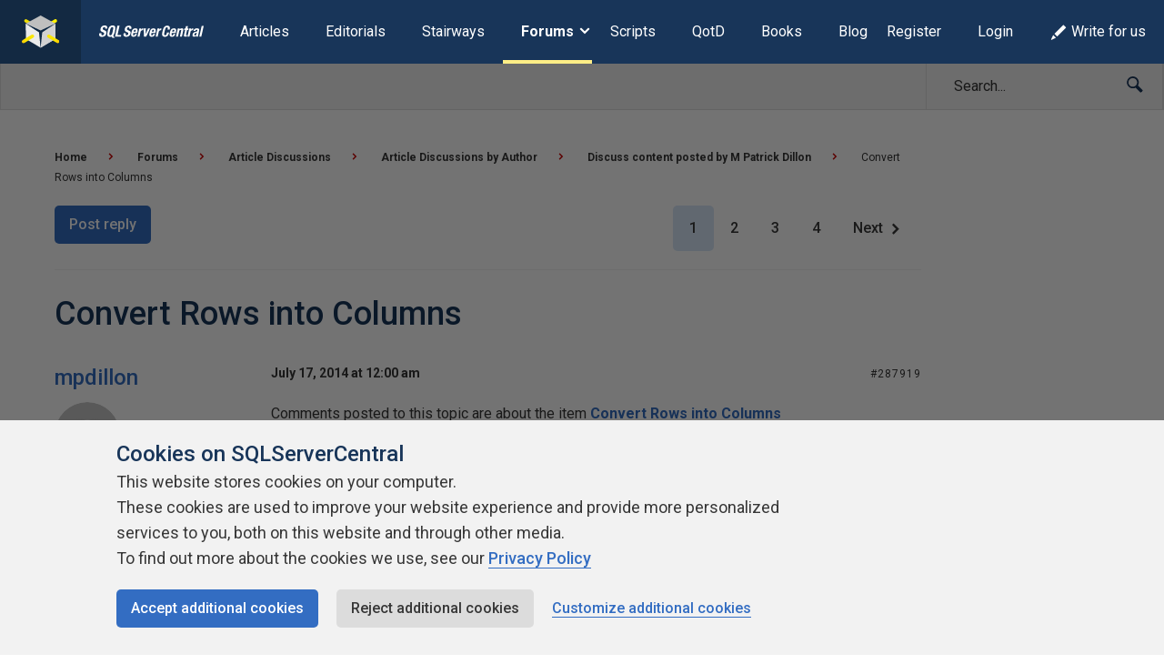

--- FILE ---
content_type: text/html; charset=UTF-8
request_url: https://www.sqlservercentral.com/forums/topic/convert-rows-into-columns-6
body_size: 35623
content:
<!DOCTYPE html><html lang="en-GB"><head> <meta charset="UTF-8"/> <meta name="viewport" content="width=device-width, initial-scale=1"> <meta http-equiv="X-UA-Compatible" content="IE=edge,chrome=1"> <meta name="ahrefs-site-verification" content="b21134b1225ebf149e1266990fcc7b2bb3d9812fb4c9cdb1db0e5b103b2be6d2"> <link rel="profile" href="http://gmpg.org/xfn/11"/> <link rel="shortcut icon" href="https://www.sqlservercentral.com/wp-content/uploads/2019/04/favicon.ico"> <link rel="pingback" href="https://www.sqlservercentral.com/xmlrpc.php"/> <title>Convert Rows into Columns &ndash; SQLServerCentral Forums</title> <style> .wp-media-buttons{display:none}</style> <meta name='robots' content='max-image-preview:large'><style>img:is([sizes="auto" i],[sizes^="auto," i]){contain-intrinsic-size:3000px 1500px}</style> <meta name="wp:id" content="287919"> <!-- This site is optimized with the Yoast SEO plugin v11.6 - https://yoast.com/wordpress/plugins/seo/ --><meta name="description" content="Convert Rows into Columns Forum &ndash; Learn more on SQLServerCentral"/><meta name="robots" content="noindex,follow"/><meta property="og:locale" content="en_GB"><meta property="og:type" content="article"><meta property="og:title" content="Convert Rows into Columns &ndash; SQLServerCentral Forums"><meta property="og:description" content="Convert Rows into Columns Forum &ndash; Learn more on SQLServerCentral"><meta property="og:url" content="https://www.sqlservercentral.com/forums/topic/convert-rows-into-columns-6"><meta property="og:site_name" content="SQLServerCentral"><meta name="twitter:card" content="summary_large_image"><meta name="twitter:description" content="Convert Rows into Columns Forum &ndash; Learn more on SQLServerCentral"><meta name="twitter:title" content="Convert Rows into Columns &ndash; SQLServerCentral Forums"><meta name="twitter:site" content="@sqlservercentrl"><meta name="twitter:creator" content="@sqlservercentrl"><script type='application/ld+json' class='yoast-schema-graph yoast-schema-graph--main'>{"@context":"https://schema.org","@graph":[{"@type":"Organization","@id":"https://www.sqlservercentral.com/#organization","name":"SQLServerCentral","url":"https://www.sqlservercentral.com/","sameAs":["https://twitter.com/sqlservercentrl"],"logo":{"@type":"ImageObject","@id":"https://www.sqlservercentral.com/#logo","url":"https://www.sqlservercentral.com/wp-content/uploads/2019/05/ssc-logo.png","width":60,"height":53,"caption":"SQLServerCentral"},"image":{"@id":"https://www.sqlservercentral.com/#logo"}},{"@type":"WebSite","@id":"https://www.sqlservercentral.com/#website","url":"https://www.sqlservercentral.com/","name":"SQLServerCentral","publisher":{"@id":"https://www.sqlservercentral.com/#organization"},"potentialAction":{"@type":"SearchAction","target":"https://www.sqlservercentral.com/?s={search_term_string}","query-input":"required name=search_term_string"}},{"@type":"WebPage","@id":"https://www.sqlservercentral.com/forums/topic/convert-rows-into-columns-6#webpage","url":"https://www.sqlservercentral.com/forums/topic/convert-rows-into-columns-6","inLanguage":"en-GB","name":"Convert Rows into Columns &ndash; SQLServerCentral Forums","isPartOf":{"@id":"https://www.sqlservercentral.com/#website"},"datePublished":"2014-07-17T00:00:48+00:00","dateModified":"2014-07-17T00:00:48+00:00","description":"Convert Rows into Columns Forum &ndash; Learn more on SQLServerCentral"}]}</script><!-- / Yoast SEO plugin. --><link rel='dns-prefetch' href='//cdn.rawgit.com'><link rel='dns-prefetch' href='//cdnjs.cloudflare.com'><link rel='dns-prefetch' href='//www.sqlservercentral.com'><link rel='dns-prefetch' href='//fonts.googleapis.com'><link rel="alternate" type="application/rss+xml" title="SQLServerCentral &raquo; Feed" href="https://www.sqlservercentral.com/feed"><link rel="alternate" type="application/rss+xml" title="SQLServerCentral &raquo; Comments Feed" href="https://www.sqlservercentral.com/comments/feed"><script type="text/javascript">/* <![CDATA[ */window._wpemojiSettings = {"baseUrl":"https:\/\/s.w.org\/images\/core\/emoji\/15.1.0\/72x72\/","ext":".png","svgUrl":"https:\/\/s.w.org\/images\/core\/emoji\/15.1.0\/svg\/","svgExt":".svg","source":{"concatemoji":"https:\/\/www.sqlservercentral.com\/wp-includes\/js\/wp-emoji-release.min.js?ver=6.8.1"}};/*! This file is auto-generated */!function(i,n){var o,s,e;function c(e){try{var t={supportTests:e,timestamp:(new Date).valueOf()};sessionStorage.setItem(o,JSON.stringify(t))}catch(e){}}function p(e,t,n){e.clearRect(0,0,e.canvas.width,e.canvas.height),e.fillText(t,0,0);var t=new Uint32Array(e.getImageData(0,0,e.canvas.width,e.canvas.height).data),r=(e.clearRect(0,0,e.canvas.width,e.canvas.height),e.fillText(n,0,0),new Uint32Array(e.getImageData(0,0,e.canvas.width,e.canvas.height).data));return t.every(function(e,t){return e===r[t]})}function u(e,t,n){switch(t){case"flag":return n(e,"\ud83c\udff3\ufe0f\u200d\u26a7\ufe0f","\ud83c\udff3\ufe0f\u200b\u26a7\ufe0f")?!1:!n(e,"\ud83c\uddfa\ud83c\uddf3","\ud83c\uddfa\u200b\ud83c\uddf3")&&!n(e,"\ud83c\udff4\udb40\udc67\udb40\udc62\udb40\udc65\udb40\udc6e\udb40\udc67\udb40\udc7f","\ud83c\udff4\u200b\udb40\udc67\u200b\udb40\udc62\u200b\udb40\udc65\u200b\udb40\udc6e\u200b\udb40\udc67\u200b\udb40\udc7f");case"emoji":return!n(e,"\ud83d\udc26\u200d\ud83d\udd25","\ud83d\udc26\u200b\ud83d\udd25")}return!1}function f(e,t,n){var r="undefined"!=typeof WorkerGlobalScope&&self instanceof WorkerGlobalScope?new OffscreenCanvas(300,150):i.createElement("canvas"),a=r.getContext("2d",{willReadFrequently:!0}),o=(a.textBaseline="top",a.font="600 32px Arial",{});return e.forEach(function(e){o[e]=t(a,e,n)}),o}function t(e){var t=i.createElement("script");t.src=e,t.defer=!0,i.head.appendChild(t)}"undefined"!=typeof Promise&&(o="wpEmojiSettingsSupports",s=["flag","emoji"],n.supports={everything:!0,everythingExceptFlag:!0},e=new Promise(function(e){i.addEventListener("DOMContentLoaded",e,{once:!0})}),new Promise(function(t){var n=function(){try{var e=JSON.parse(sessionStorage.getItem(o));if("object"==typeof e&&"number"==typeof e.timestamp&&(new Date).valueOf()<e.timestamp+604800&&"object"==typeof e.supportTests)return e.supportTests}catch(e){}return null}();if(!n){if("undefined"!=typeof Worker&&"undefined"!=typeof OffscreenCanvas&&"undefined"!=typeof URL&&URL.createObjectURL&&"undefined"!=typeof Blob)try{var e="postMessage("+f.toString()+"("+[JSON.stringify(s),u.toString(),p.toString()].join(",")+"));",r=new Blob([e],{type:"text/javascript"}),a=new Worker(URL.createObjectURL(r),{name:"wpTestEmojiSupports"});return void(a.onmessage=function(e){c(n=e.data),a.terminate(),t(n)})}catch(e){}c(n=f(s,u,p))}t(n)}).then(function(e){for(var t in e)n.supports[t]=e[t],n.supports.everything=n.supports.everything&&n.supports[t],"flag"!==t&&(n.supports.everythingExceptFlag=n.supports.everythingExceptFlag&&n.supports[t]);n.supports.everythingExceptFlag=n.supports.everythingExceptFlag&&!n.supports.flag,n.DOMReady=!1,n.readyCallback=function(){n.DOMReady=!0}}).then(function(){return e}).then(function(){var e;n.supports.everything||(n.readyCallback(),(e=n.source||{}).concatemoji?t(e.concatemoji):e.wpemoji&&e.twemoji&&(t(e.twemoji),t(e.wpemoji)))}))}((window,document),window._wpemojiSettings);/* ]]> */</script><!-- www.sqlservercentral.com is managing ads with Advanced Ads 2.0.13 – https://wpadvancedads.com/ --><script id="sqlse-ready">window.advanced_ads_ready=function(e,a){a=a||"complete";var d=function(e){return"interactive"===a?"loading"!==e:"complete"===e};d(document.readyState)?e():document.addEventListener("readystatechange",(function(a){d(a.target.readyState)&&e()}),{once:"interactive"===a})},window.advanced_ads_ready_queue=window.advanced_ads_ready_queue||[];</script><style id='wp-emoji-styles-inline-css' type='text/css'>img.wp-smiley,img.emoji{display:inline !important;border:none !important;box-shadow:none !important;height:1em !important;width:1em !important;margin:0 0.07em !important;vertical-align:-0.1em !important;background:none !important;padding:0 !important}</style><link rel="preload" as="style" onload="this.onload=null;this.rel='stylesheet'" id='wp-block-library-css' href='https://www.sqlservercentral.com/wp-includes/css/dist/block-library/style.min.css?ver=6.8.1' type='text/css' media='all'><noscript><link rel='stylesheet' id='wp-block-library-css' href='https://www.sqlservercentral.com/wp-includes/css/dist/block-library/style.min.css?ver=6.8.1' type='text/css' media='all'></noscript><style id='classic-theme-styles-inline-css' type='text/css'>/*! This file is auto-generated */.wp-block-button__link{color:#fff;background-color:#32373c;border-radius:9999px;box-shadow:none;text-decoration:none;padding:calc(.667em + 2px) calc(1.333em + 2px);font-size:1.125em}.wp-block-file__button{background:#32373c;color:#fff;text-decoration:none}</style><style id='global-styles-inline-css' type='text/css'>:root{--wp--preset--aspect-ratio--square:1;--wp--preset--aspect-ratio--4-3:4/3;--wp--preset--aspect-ratio--3-4:3/4;--wp--preset--aspect-ratio--3-2:3/2;--wp--preset--aspect-ratio--2-3:2/3;--wp--preset--aspect-ratio--16-9:16/9;--wp--preset--aspect-ratio--9-16:9/16;--wp--preset--color--black:#000000;--wp--preset--color--cyan-bluish-gray:#abb8c3;--wp--preset--color--white:#ffffff;--wp--preset--color--pale-pink:#f78da7;--wp--preset--color--vivid-red:#cf2e2e;--wp--preset--color--luminous-vivid-orange:#ff6900;--wp--preset--color--luminous-vivid-amber:#fcb900;--wp--preset--color--light-green-cyan:#7bdcb5;--wp--preset--color--vivid-green-cyan:#00d084;--wp--preset--color--pale-cyan-blue:#8ed1fc;--wp--preset--color--vivid-cyan-blue:#0693e3;--wp--preset--color--vivid-purple:#9b51e0;--wp--preset--gradient--vivid-cyan-blue-to-vivid-purple:linear-gradient(135deg,rgba(6,147,227,1) 0%,rgb(155,81,224) 100%);--wp--preset--gradient--light-green-cyan-to-vivid-green-cyan:linear-gradient(135deg,rgb(122,220,180) 0%,rgb(0,208,130) 100%);--wp--preset--gradient--luminous-vivid-amber-to-luminous-vivid-orange:linear-gradient(135deg,rgba(252,185,0,1) 0%,rgba(255,105,0,1) 100%);--wp--preset--gradient--luminous-vivid-orange-to-vivid-red:linear-gradient(135deg,rgba(255,105,0,1) 0%,rgb(207,46,46) 100%);--wp--preset--gradient--very-light-gray-to-cyan-bluish-gray:linear-gradient(135deg,rgb(238,238,238) 0%,rgb(169,184,195) 100%);--wp--preset--gradient--cool-to-warm-spectrum:linear-gradient(135deg,rgb(74,234,220) 0%,rgb(151,120,209) 20%,rgb(207,42,186) 40%,rgb(238,44,130) 60%,rgb(251,105,98) 80%,rgb(254,248,76) 100%);--wp--preset--gradient--blush-light-purple:linear-gradient(135deg,rgb(255,206,236) 0%,rgb(152,150,240) 100%);--wp--preset--gradient--blush-bordeaux:linear-gradient(135deg,rgb(254,205,165) 0%,rgb(254,45,45) 50%,rgb(107,0,62) 100%);--wp--preset--gradient--luminous-dusk:linear-gradient(135deg,rgb(255,203,112) 0%,rgb(199,81,192) 50%,rgb(65,88,208) 100%);--wp--preset--gradient--pale-ocean:linear-gradient(135deg,rgb(255,245,203) 0%,rgb(182,227,212) 50%,rgb(51,167,181) 100%);--wp--preset--gradient--electric-grass:linear-gradient(135deg,rgb(202,248,128) 0%,rgb(113,206,126) 100%);--wp--preset--gradient--midnight:linear-gradient(135deg,rgb(2,3,129) 0%,rgb(40,116,252) 100%);--wp--preset--font-size--small:13px;--wp--preset--font-size--medium:20px;--wp--preset--font-size--large:36px;--wp--preset--font-size--x-large:42px;--wp--preset--spacing--20:0.44rem;--wp--preset--spacing--30:0.67rem;--wp--preset--spacing--40:1rem;--wp--preset--spacing--50:1.5rem;--wp--preset--spacing--60:2.25rem;--wp--preset--spacing--70:3.38rem;--wp--preset--spacing--80:5.06rem;--wp--preset--shadow--natural:6px 6px 9px rgba(0,0,0,0.2);--wp--preset--shadow--deep:12px 12px 50px rgba(0,0,0,0.4);--wp--preset--shadow--sharp:6px 6px 0px rgba(0,0,0,0.2);--wp--preset--shadow--outlined:6px 6px 0px -3px rgba(255,255,255,1),6px 6px rgba(0,0,0,1);--wp--preset--shadow--crisp:6px 6px 0px rgba(0,0,0,1)}:where(.is-layout-flex){gap:0.5em}:where(.is-layout-grid){gap:0.5em}body .is-layout-flex{display:flex}.is-layout-flex{flex-wrap:wrap;align-items:center}.is-layout-flex >:is(*,div){margin:0}body .is-layout-grid{display:grid}.is-layout-grid >:is(*,div){margin:0}:where(.wp-block-columns.is-layout-flex){gap:2em}:where(.wp-block-columns.is-layout-grid){gap:2em}:where(.wp-block-post-template.is-layout-flex){gap:1.25em}:where(.wp-block-post-template.is-layout-grid){gap:1.25em}.has-black-color{color:var(--wp--preset--color--black) !important}.has-cyan-bluish-gray-color{color:var(--wp--preset--color--cyan-bluish-gray) !important}.has-white-color{color:var(--wp--preset--color--white) !important}.has-pale-pink-color{color:var(--wp--preset--color--pale-pink) !important}.has-vivid-red-color{color:var(--wp--preset--color--vivid-red) !important}.has-luminous-vivid-orange-color{color:var(--wp--preset--color--luminous-vivid-orange) !important}.has-luminous-vivid-amber-color{color:var(--wp--preset--color--luminous-vivid-amber) !important}.has-light-green-cyan-color{color:var(--wp--preset--color--light-green-cyan) !important}.has-vivid-green-cyan-color{color:var(--wp--preset--color--vivid-green-cyan) !important}.has-pale-cyan-blue-color{color:var(--wp--preset--color--pale-cyan-blue) !important}.has-vivid-cyan-blue-color{color:var(--wp--preset--color--vivid-cyan-blue) !important}.has-vivid-purple-color{color:var(--wp--preset--color--vivid-purple) !important}.has-black-background-color{background-color:var(--wp--preset--color--black) !important}.has-cyan-bluish-gray-background-color{background-color:var(--wp--preset--color--cyan-bluish-gray) !important}.has-white-background-color{background-color:var(--wp--preset--color--white) !important}.has-pale-pink-background-color{background-color:var(--wp--preset--color--pale-pink) !important}.has-vivid-red-background-color{background-color:var(--wp--preset--color--vivid-red) !important}.has-luminous-vivid-orange-background-color{background-color:var(--wp--preset--color--luminous-vivid-orange) !important}.has-luminous-vivid-amber-background-color{background-color:var(--wp--preset--color--luminous-vivid-amber) !important}.has-light-green-cyan-background-color{background-color:var(--wp--preset--color--light-green-cyan) !important}.has-vivid-green-cyan-background-color{background-color:var(--wp--preset--color--vivid-green-cyan) !important}.has-pale-cyan-blue-background-color{background-color:var(--wp--preset--color--pale-cyan-blue) !important}.has-vivid-cyan-blue-background-color{background-color:var(--wp--preset--color--vivid-cyan-blue) !important}.has-vivid-purple-background-color{background-color:var(--wp--preset--color--vivid-purple) !important}.has-black-border-color{border-color:var(--wp--preset--color--black) !important}.has-cyan-bluish-gray-border-color{border-color:var(--wp--preset--color--cyan-bluish-gray) !important}.has-white-border-color{border-color:var(--wp--preset--color--white) !important}.has-pale-pink-border-color{border-color:var(--wp--preset--color--pale-pink) !important}.has-vivid-red-border-color{border-color:var(--wp--preset--color--vivid-red) !important}.has-luminous-vivid-orange-border-color{border-color:var(--wp--preset--color--luminous-vivid-orange) !important}.has-luminous-vivid-amber-border-color{border-color:var(--wp--preset--color--luminous-vivid-amber) !important}.has-light-green-cyan-border-color{border-color:var(--wp--preset--color--light-green-cyan) !important}.has-vivid-green-cyan-border-color{border-color:var(--wp--preset--color--vivid-green-cyan) !important}.has-pale-cyan-blue-border-color{border-color:var(--wp--preset--color--pale-cyan-blue) !important}.has-vivid-cyan-blue-border-color{border-color:var(--wp--preset--color--vivid-cyan-blue) !important}.has-vivid-purple-border-color{border-color:var(--wp--preset--color--vivid-purple) !important}.has-vivid-cyan-blue-to-vivid-purple-gradient-background{background:var(--wp--preset--gradient--vivid-cyan-blue-to-vivid-purple) !important}.has-light-green-cyan-to-vivid-green-cyan-gradient-background{background:var(--wp--preset--gradient--light-green-cyan-to-vivid-green-cyan) !important}.has-luminous-vivid-amber-to-luminous-vivid-orange-gradient-background{background:var(--wp--preset--gradient--luminous-vivid-amber-to-luminous-vivid-orange) !important}.has-luminous-vivid-orange-to-vivid-red-gradient-background{background:var(--wp--preset--gradient--luminous-vivid-orange-to-vivid-red) !important}.has-very-light-gray-to-cyan-bluish-gray-gradient-background{background:var(--wp--preset--gradient--very-light-gray-to-cyan-bluish-gray) !important}.has-cool-to-warm-spectrum-gradient-background{background:var(--wp--preset--gradient--cool-to-warm-spectrum) !important}.has-blush-light-purple-gradient-background{background:var(--wp--preset--gradient--blush-light-purple) !important}.has-blush-bordeaux-gradient-background{background:var(--wp--preset--gradient--blush-bordeaux) !important}.has-luminous-dusk-gradient-background{background:var(--wp--preset--gradient--luminous-dusk) !important}.has-pale-ocean-gradient-background{background:var(--wp--preset--gradient--pale-ocean) !important}.has-electric-grass-gradient-background{background:var(--wp--preset--gradient--electric-grass) !important}.has-midnight-gradient-background{background:var(--wp--preset--gradient--midnight) !important}.has-small-font-size{font-size:var(--wp--preset--font-size--small) !important}.has-medium-font-size{font-size:var(--wp--preset--font-size--medium) !important}.has-large-font-size{font-size:var(--wp--preset--font-size--large) !important}.has-x-large-font-size{font-size:var(--wp--preset--font-size--x-large) !important}:where(.wp-block-post-template.is-layout-flex){gap:1.25em}:where(.wp-block-post-template.is-layout-grid){gap:1.25em}:where(.wp-block-columns.is-layout-flex){gap:2em}:where(.wp-block-columns.is-layout-grid){gap:2em}:root:where(.wp-block-pullquote){font-size:1.5em;line-height:1.6}</style><link rel="preload" as="style" onload="this.onload=null;this.rel='stylesheet'" id='ssc-widgets-mini-teaser-css' href='https://www.sqlservercentral.com/wp-content/mu-plugins/ssc/ssc-widgets/css/mini-teaser.min.css?ver=2024-01-03' type='text/css' media='all'><noscript><link rel='stylesheet' id='ssc-widgets-mini-teaser-css' href='https://www.sqlservercentral.com/wp-content/mu-plugins/ssc/ssc-widgets/css/mini-teaser.min.css?ver=2024-01-03' type='text/css' media='all'></noscript><link rel="preload" as="style" onload="this.onload=null;this.rel='stylesheet'" id='ssc-bbp-css' href='https://www.sqlservercentral.com/wp-content/mu-plugins/ssc/ssc-bbp/css/ssc-bbp.min.css?ver=2024-01-03' type='text/css' media='all'><noscript><link rel='stylesheet' id='ssc-bbp-css' href='https://www.sqlservercentral.com/wp-content/mu-plugins/ssc/ssc-bbp/css/ssc-bbp.min.css?ver=2024-01-03' type='text/css' media='all'></noscript><link rel="preload" as="style" onload="this.onload=null;this.rel='stylesheet'" id='ssc-bbp-answer-css-css' href='https://www.sqlservercentral.com/wp-content/mu-plugins/ssc/ssc-bbp-answer/css/ssc-bbp-answer.min.css?ver=2024-01-03' type='text/css' media='all'><noscript><link rel='stylesheet' id='ssc-bbp-answer-css-css' href='https://www.sqlservercentral.com/wp-content/mu-plugins/ssc/ssc-bbp-answer/css/ssc-bbp-answer.min.css?ver=2024-01-03' type='text/css' media='all'></noscript><link rel="preload" as="style" onload="this.onload=null;this.rel='stylesheet'" id='ssc-briefcase-css' href='https://www.sqlservercentral.com/wp-content/mu-plugins/ssc/ssc-briefcase/css/ssc-briefcase.min.css?ver=2024-01-03' type='text/css' media='all'><noscript><link rel='stylesheet' id='ssc-briefcase-css' href='https://www.sqlservercentral.com/wp-content/mu-plugins/ssc/ssc-briefcase/css/ssc-briefcase.min.css?ver=2024-01-03' type='text/css' media='all'></noscript><link rel="preload" as="style" onload="this.onload=null;this.rel='stylesheet'" id='ssc-contributions-css' href='https://www.sqlservercentral.com/wp-content/mu-plugins/ssc/ssc-contributions/css/contributions.min.css?ver=2024-01-03' type='text/css' media='all'><noscript><link rel='stylesheet' id='ssc-contributions-css' href='https://www.sqlservercentral.com/wp-content/mu-plugins/ssc/ssc-contributions/css/contributions.min.css?ver=2024-01-03' type='text/css' media='all'></noscript><link rel="preload" as="style" onload="this.onload=null;this.rel='stylesheet'" id='ssc-leaderboard-css' href='https://www.sqlservercentral.com/wp-content/mu-plugins/ssc/ssc-leaderboard/css/leaderboard.min.css?ver=2024-01-03' type='text/css' media='all'><noscript><link rel='stylesheet' id='ssc-leaderboard-css' href='https://www.sqlservercentral.com/wp-content/mu-plugins/ssc/ssc-leaderboard/css/leaderboard.min.css?ver=2024-01-03' type='text/css' media='all'></noscript><link rel="preload" as="style" onload="this.onload=null;this.rel='stylesheet'" id='ssc-related-forum-topics-top-comments-css' href='https://www.sqlservercentral.com/wp-content/mu-plugins/ssc/ssc-related-forum-topics/css/top-comments.min.css?ver=2024-01-03' type='text/css' media='all'><noscript><link rel='stylesheet' id='ssc-related-forum-topics-top-comments-css' href='https://www.sqlservercentral.com/wp-content/mu-plugins/ssc/ssc-related-forum-topics/css/top-comments.min.css?ver=2024-01-03' type='text/css' media='all'></noscript><link rel="preload" as="style" onload="this.onload=null;this.rel='stylesheet'" id='ssc-social-css' href='https://www.sqlservercentral.com/wp-content/mu-plugins/ssc/ssc-social/css/icons.min.css?ver=2024-01-03' type='text/css' media='all'><noscript><link rel='stylesheet' id='ssc-social-css' href='https://www.sqlservercentral.com/wp-content/mu-plugins/ssc/ssc-social/css/icons.min.css?ver=2024-01-03' type='text/css' media='all'></noscript><link rel="preload" as="style" onload="this.onload=null;this.rel='stylesheet'" id='ssc-star-ratings-css' href='https://www.sqlservercentral.com/wp-content/mu-plugins/ssc/ssc-star-ratings/css/ssc-star-ratings.min.css?ver=2024-01-03' type='text/css' media='all'><noscript><link rel='stylesheet' id='ssc-star-ratings-css' href='https://www.sqlservercentral.com/wp-content/mu-plugins/ssc/ssc-star-ratings/css/ssc-star-ratings.min.css?ver=2024-01-03' type='text/css' media='all'></noscript><link rel="preload" as="style" onload="this.onload=null;this.rel='stylesheet'" id='ssc-syntax-highlighting-css' href='https://www.sqlservercentral.com/wp-content/mu-plugins/ssc/ssc-syntax-highlighting/css/syntax-highlighting.min.css?ver=2024-01-03' type='text/css' media='all'><noscript><link rel='stylesheet' id='ssc-syntax-highlighting-css' href='https://www.sqlservercentral.com/wp-content/mu-plugins/ssc/ssc-syntax-highlighting/css/syntax-highlighting.min.css?ver=2024-01-03' type='text/css' media='all'></noscript><link rel="preload" as="style" onload="this.onload=null;this.rel='stylesheet'" id='ssc-syntax-highlighting-legacy-css' href='https://www.sqlservercentral.com/wp-content/mu-plugins/ssc/ssc-syntax-highlighting/css/legacy.min.css?ver=2024-01-03' type='text/css' media='all'><noscript><link rel='stylesheet' id='ssc-syntax-highlighting-legacy-css' href='https://www.sqlservercentral.com/wp-content/mu-plugins/ssc/ssc-syntax-highlighting/css/legacy.min.css?ver=2024-01-03' type='text/css' media='all'></noscript><link rel="preload" as="style" onload="this.onload=null;this.rel='stylesheet'" id='ssc-user-achievements-css' href='https://www.sqlservercentral.com/wp-content/mu-plugins/ssc/ssc-user-achievements/css/ssc-user-achievements.min.css?ver=2024-01-03' type='text/css' media='all'><noscript><link rel='stylesheet' id='ssc-user-achievements-css' href='https://www.sqlservercentral.com/wp-content/mu-plugins/ssc/ssc-user-achievements/css/ssc-user-achievements.min.css?ver=2024-01-03' type='text/css' media='all'></noscript><link rel="preload" as="style" onload="this.onload=null;this.rel='stylesheet'" id='featherlight-css-css' href='https://cdnjs.cloudflare.com/ajax/libs/magnific-popup.js/1.1.0/magnific-popup.min.css?ver=6.8.1' type='text/css' media='all'><noscript><link rel='stylesheet' id='featherlight-css-css' href='https://cdnjs.cloudflare.com/ajax/libs/magnific-popup.js/1.1.0/magnific-popup.min.css?ver=6.8.1' type='text/css' media='all'></noscript><link rel="preload" as="style" onload="this.onload=null;this.rel='stylesheet'" id='ssc-lightbox-css-css' href='https://www.sqlservercentral.com/wp-content/mu-plugins/ssc/ssc-lightbox/css/ssc-lightbox.min.css?ver=6.8.1' type='text/css' media='all'><noscript><link rel='stylesheet' id='ssc-lightbox-css-css' href='https://www.sqlservercentral.com/wp-content/mu-plugins/ssc/ssc-lightbox/css/ssc-lightbox.min.css?ver=6.8.1' type='text/css' media='all'></noscript><link rel="preload" as="style" onload="this.onload=null;this.rel='stylesheet'" id='bbp-default-css' href='https://www.sqlservercentral.com/wp-content/plugins/bbpress/templates/default/css/bbpress.min.css?ver=2.6.12' type='text/css' media='all'><noscript><link rel='stylesheet' id='bbp-default-css' href='https://www.sqlservercentral.com/wp-content/plugins/bbpress/templates/default/css/bbpress.min.css?ver=2.6.12' type='text/css' media='all'></noscript><link rel='stylesheet' id='bbp-ssc-css' href='https://www.sqlservercentral.com/wp-content/themes/ssc-twentyeighteen/bbpress/bbpress.min.css?ver=2.6.12' type='text/css' media='all'><link rel="preload" as="style" onload="this.onload=null;this.rel='stylesheet'" id='gglcptch-css' href='https://www.sqlservercentral.com/wp-content/plugins/google-captcha/css/gglcptch.css?ver=1.39' type='text/css' media='all'><noscript><link rel='stylesheet' id='gglcptch-css' href='https://www.sqlservercentral.com/wp-content/plugins/google-captcha/css/gglcptch.css?ver=1.39' type='text/css' media='all'></noscript><link rel="preload" as="style" onload="this.onload=null;this.rel='stylesheet'" id='searchandfilter-css' href='https://www.sqlservercentral.com/wp-content/plugins/search-filter/style.css?ver=1' type='text/css' media='all'><noscript><link rel='stylesheet' id='searchandfilter-css' href='https://www.sqlservercentral.com/wp-content/plugins/search-filter/style.css?ver=1' type='text/css' media='all'></noscript><link rel="preload" as="style" onload="this.onload=null;this.rel='stylesheet'" id='ssc2018-googlefonts-css' href='//fonts.googleapis.com/css?family=Open+Sans%3A400%2C600&#038;ver=6.8.1' type='text/css' media='all'><noscript><link rel='stylesheet' id='ssc2018-googlefonts-css' href='//fonts.googleapis.com/css?family=Open+Sans%3A400%2C600&#038;ver=6.8.1' type='text/css' media='all'></noscript><link rel='stylesheet' id='ssc2018-stylesheet-css' href='https://www.sqlservercentral.com/wp-content/themes/ssc-twentyeighteen/css/style.css?ver=2024-01-03' type='text/css' media='all'><link rel="preload" as="style" onload="this.onload=null;this.rel='stylesheet'" id='d4p-bbtools-css' href='https://www.sqlservercentral.com/wp-content/plugins/gd-bbpress-tools/css/front.css?ver=2.0.2_b2202_free' type='text/css' media='all'><noscript><link rel='stylesheet' id='d4p-bbtools-css' href='https://www.sqlservercentral.com/wp-content/plugins/gd-bbpress-tools/css/front.css?ver=2.0.2_b2202_free' type='text/css' media='all'></noscript><link rel="preload" as="style" onload="this.onload=null;this.rel='stylesheet'" id='gdatt-attachments-css' href='https://www.sqlservercentral.com/wp-content/plugins/gd-bbpress-attachments/css/front.min.css?ver=4.8_b2700_free' type='text/css' media='all'><noscript><link rel='stylesheet' id='gdatt-attachments-css' href='https://www.sqlservercentral.com/wp-content/plugins/gd-bbpress-attachments/css/front.min.css?ver=4.8_b2700_free' type='text/css' media='all'></noscript><link rel="preload" as="style" onload="this.onload=null;this.rel='stylesheet'" id='simple-favorites-css' href='https://www.sqlservercentral.com/wp-content/plugins/favorites/assets/css/favorites.css?ver=2.3.6' type='text/css' media='all'><noscript><link rel='stylesheet' id='simple-favorites-css' href='https://www.sqlservercentral.com/wp-content/plugins/favorites/assets/css/favorites.css?ver=2.3.6' type='text/css' media='all'></noscript><link rel="preload" as="style" onload="this.onload=null;this.rel='stylesheet'" id='wp-user-avatar-css' href='https://www.sqlservercentral.com/wp-content/plugins/wp-user-avatar-pro/assets/css/wp-user-avatar.css?ver=4.1.8' type='text/css' media='all'><noscript><link rel='stylesheet' id='wp-user-avatar-css' href='https://www.sqlservercentral.com/wp-content/plugins/wp-user-avatar-pro/assets/css/wp-user-avatar.css?ver=4.1.8' type='text/css' media='all'></noscript><link rel="preload" as="style" onload="this.onload=null;this.rel='stylesheet'" id='jcrop-css' href='https://www.sqlservercentral.com/wp-includes/js/jcrop/jquery.Jcrop.min.css?ver=0.9.15' type='text/css' media='all'><noscript><link rel='stylesheet' id='jcrop-css' href='https://www.sqlservercentral.com/wp-includes/js/jcrop/jquery.Jcrop.min.css?ver=0.9.15' type='text/css' media='all'></noscript><script type="text/javascript" src="https://www.sqlservercentral.com/wp-includes/js/jquery/jquery.min.js?ver=3.7.1" id="jquery-core-js"></script><script type="text/javascript" src="https://www.sqlservercentral.com/wp-includes/js/jquery/jquery-migrate.min.js?ver=3.4.1" id="jquery-migrate-js"></script><script type="text/javascript" defer src="https://cdnjs.cloudflare.com/ajax/libs/magnific-popup.js/1.1.0/jquery.magnific-popup.min.js?ver=6.8.1" id="featherlight-js-js"></script><script type="text/javascript" defer src="https://www.sqlservercentral.com/wp-content/mu-plugins/ssc/ssc-lightbox/js/ssc-lightbox.min.js?ver=6.8.1" id="ssc-lightbox-js-js"></script><script type="text/javascript" id="favorites-js-extra">/* <![CDATA[ */var favorites_data = {"ajaxurl":"https:\/\/www.sqlservercentral.com\/wp-admin\/admin-ajax.php","nonce":"138a2c116d","favorite":"Add to briefcase <i class=\"sf-icon-star-empty\"><\/i>","favorited":"Remove from briefcase <i class=\"sf-icon-star-full\"><\/i>","includecount":"","indicate_loading":"","loading_text":"Loading","loading_image":"","loading_image_active":"","loading_image_preload":"","cache_enabled":"1","button_options":{"button_type":"custom","custom_colors":false,"box_shadow":false,"include_count":false,"default":{"background_default":false,"border_default":false,"text_default":false,"icon_default":false,"count_default":false},"active":{"background_active":false,"border_active":false,"text_active":false,"icon_active":false,"count_active":false}},"authentication_modal_content":"<p>Please login to add favorites.<\/p><p><a href=\"#\" data-favorites-modal-close>Dismiss this notice<\/a><\/p>","authentication_redirect":"","dev_mode":"","logged_in":"","user_id":"0","authentication_redirect_url":"https:\/\/www.sqlservercentral.com\/wp-login.php"};/* ]]> */</script><script type="text/javascript" defer src="https://www.sqlservercentral.com/wp-content/plugins/favorites/assets/js/favorites.min.js?ver=2.3.6" id="favorites-js"></script><script type="text/javascript" src="https://www.sqlservercentral.com/wp-includes/js/jcrop/jquery.Jcrop.min.js?ver=0.9.15" id="jcrop-js"></script><script type="text/javascript" defer src="https://www.sqlservercentral.com/wp-content/plugins/wp-user-avatar-pro/assets/js/webcam.js?ver=4.1.8" id="wp-user-avatar-webcam-js"></script><script type="text/javascript" id="wp-user-avatar-imgloader-js-extra">/* <![CDATA[ */var wpua_imgloader_vars = {"url":"https:\/\/www.sqlservercentral.com\/wp-admin\/admin-ajax.php","WPUA_URL":"https:\/\/www.sqlservercentral.com\/wp-content\/plugins\/wp-user-avatar-pro\/","WPUA_MEDIA":"false","wpua_webcam":"true","wpua_string":{"file_type_error":"File Type is not valid.","file_type_error_description":"Valid File Type is jpeg, png and gif.","file_size_error":"File Size is too big","file_size_error_description":"File uploading limits:  Size 8.00 MB","no_image":"Oops! Seems you didn't select any image.","no_image_instruction":"It's easy. Click within dotted area.","upload_image":"Upload Image","media_uploader":"Media Uploader","drop_instruction":"Drop image here or click to upload.","control_instruction":"Select your image, crop and save it.","close":"Close","save":"Save Image","capture_image":"Capture Image","webcam_on":"Use Camera","mediamanager_on_title":"Media Manager is turned ON.","mediamanager_on_instruction":"Click within dotted area to choose image from media manager"},"restriction":{"strickly_resize":true,"max_file_size":"8388608","max_file_width":0,"max_file_height":0,"wp_user_avatar_thumbnail_w":false,"wp_user_avatar_thumbnail_h":false}};/* ]]> */</script><script type="text/javascript" defer src="https://www.sqlservercentral.com/wp-content/plugins/wp-user-avatar-pro/assets/js/wpua-imgloader.js?ver=4.1.8" id="wp-user-avatar-imgloader-js"></script><link rel="https://api.w.org/" href="https://www.sqlservercentral.com/wp-json/"><link rel="EditURI" type="application/rsd+xml" title="RSD" href="https://www.sqlservercentral.com/xmlrpc.php?rsd"><meta name="generator" content="WordPress 6.8.1"><meta name="projectnami:version" content="3.8.1"><link rel='shortlink' href='https://www.sqlservercentral.com/?p=287919'><link rel="alternate" title="oEmbed (JSON)" type="application/json+oembed" href="https://www.sqlservercentral.com/wp-json/oembed/1.0/embed?url=https%3A%2F%2Fwww.sqlservercentral.com%2Fforums%2Ftopic%2Fconvert-rows-into-columns-6"><link rel="alternate" title="oEmbed (XML)" type="text/xml+oembed" href="https://www.sqlservercentral.com/wp-json/oembed/1.0/embed?url=https%3A%2F%2Fwww.sqlservercentral.com%2Fforums%2Ftopic%2Fconvert-rows-into-columns-6&#038;format=xml"><script type="text/javascript">/* <![CDATA[ */var gdbbPressToolsInit = {quote_method: "bbcode",quote_wrote: "wrote",bbpress_version: 26,wp_version: 68,wp_editor: 1            };/* ]]> */</script><style type="text/css">#wpadminbar .quicklinks #wp-admin-bar-tikemp_impresonate_user ul li .ab-item{height:auto}#wpadminbar .quicklinks #wp-admin-bar-tikemp_impresonate_user #tikemp_username{height:22px;font-size:13px !important;padding:2px;width:145px;border-radius:2px !important;float:left;box-sizing:border-box !important;line-height:10px}#tikemp_search{width:auto;box-sizing:border-box}#tikemp_search_submit{height:22px;padding:2px;line-height:1.1;font-size:13px !important;border:0 !important;float:right;background-color:#fff !important;border-radius:2px !important;width:74px;box-sizing:border-box;color:#000 !important}#tikemp_usearch_result{width:100%;max-height:320px;overflow-y:auto;margin-top:10px;float:left}#tikemp_usearch_form{width:226px}#tikemp_recent_users{width:100%;float:left}form#tikemp_usearch_form input[type="text"]{background-color:#fff !important}#tikemp_settings_wrap{width:100%;float:left;border-top:1px solid #ccc}#wpadminbar .quicklinks .menupop ul li a,#wpadminbar .quicklinks .menupop.hover ul li a{color:#b4b9be}</style><script>var tikemp_ajax_url = "https://www.sqlservercentral.com/wp-admin/admin-ajax.php";
</script><style>.avatar_overlays p{background:rgba(0,0,0,);color:}.wpuap_tooltip:hover .wpuap_tooltip_content{display:inline;position:absolute;color:;border:1px solid;background:}.avatar_container [class^=icon-],.avatar_container [class*=" icon-"]{color:!important}#ci-modal,.ci_controls{background-color:!important}</style></head><body class="topic bbpress bbp-no-js wp-singular topic-template-default single single-topic postid-287919 wp-theme-ssc-twentyeighteen aa-prefix-sqlse-" itemscope itemtype="https://schema.org/WebPage" ><div id="page" class="hfeed site"> <!-- HEADER --> <header class="site-header band header--primary"> <nav> <div class="header--primary__nav__inner"> <a href="https://www.sqlservercentral.com/" title="SQLServerCentral" rel="home" class="header--primary__app-logo-container"><img src="https://www.sqlservercentral.com/wp-content/themes/ssc-twentyeighteen/images/header/ssc-logo.svg?v=1669030349" alt="SQLServerCentral Logo"></a> <a href="https://www.sqlservercentral.com/" title="SQLServerCentral" rel="home" class="header--primary__app-name-container "><img src="https://www.sqlservercentral.com/wp-content/themes/ssc-twentyeighteen/images/header/ssc.svg" alt="SQLServerCentral Logo"></a> <ul class="js-dropdown hide-on-medium"> <li id="menu-item-7" class="menu-item menu-item-type-custom menu-item-object-custom menu-item-7"><a href="/articles">Articles</a></li><li id="menu-item-8" class="menu-item menu-item-type-custom menu-item-object-custom menu-item-8"><a href="/editorials">Editorials</a></li><li id="menu-item-9" class="menu-item menu-item-type-custom menu-item-object-custom menu-item-9"><a href="/stairways">Stairways</a></li><li id="menu-item-10" class="menu-item menu-item-type-custom menu-item-object-custom menu-item-has-children current-menu-item menu-item-10"><a href="/forums">Forums</a><ul class="sub-menu"><li id="menu-item-16" class="menu-item menu-item-type-custom menu-item-object-custom current-menu-item menu-item-16"><a href="/forums" title="Top level for all forums">Forums home</a></li><li id="menu-item-3052410" class="menu-item menu-item-type-custom menu-item-object-custom menu-item-3052410"><a href="/forums/view/topics-freshness" title="Threads listed in reverse order by the most recent reply">Active threads</a></li><li id="menu-item-18" class="menu-item menu-item-type-custom menu-item-object-custom menu-item-18"><a href="/forums/view/latest-topics" title="Threads listed in reverse order by the creation date">Latest topics</a></li><li id="menu-item-17" class="menu-item menu-item-type-custom menu-item-object-custom menu-item-17"><a href="/forums/view/popular" title="Most replies in the last 24 hours">Most popular</a></li><li id="menu-item-3644583" class="menu-item menu-item-type-custom menu-item-object-custom menu-item-3644583"><a href="/totalscores#leaderboard-forum">Leaderboard</a></li></ul></li><li id="menu-item-11" class="menu-item menu-item-type-custom menu-item-object-custom menu-item-11"><a href="/scripts">Scripts</a></li><li id="menu-item-12" class="menu-item menu-item-type-custom menu-item-object-custom menu-item-12"><a href="/questions">QotD</a></li><li id="menu-item-13" class="menu-item menu-item-type-custom menu-item-object-custom menu-item-13"><a href="/books">Books</a></li><li id="menu-item-15" class="menu-item menu-item-type-custom menu-item-object-custom menu-item-15"><a href="/blogs">Blogs</a></li> </ul> <span class="header--primary__site-tools"> <ul class="js-dropdown dropdown hide-on-small"> <li><a href="https://www.sqlservercentral.com/wp-login.php?action=register">Register</a></li> <li><a href="https://www.sqlservercentral.com/wp-login.php?redirect_to=https%3A%2F%2Fwww.sqlservercentral.com%2Fforums%2Ftopic%2Fconvert-rows-into-columns-6">Login</a></li> </ul> <ul> <li class="hide-on-medium"><a href="/contributions"><span class="icon--edit"></span>Write for us</a></li> <li class="hide-on-max show-on-medium"><a href="/search" class="header--primary__icon icon--search" title="Search"></a></li> <li class="hide-on-max show-on-large"><a href="" class="header--primary__icon header--primary__menu-button">Menu</a></li> </ul> </span> </div> <ul class="header--primary__menu--mobile js-dropdown"> <li class="menu-item menu-item-type-custom menu-item-object-custom menu-item-7"><a href="/articles">Articles</a></li><li class="menu-item menu-item-type-custom menu-item-object-custom menu-item-8"><a href="/editorials">Editorials</a></li><li class="menu-item menu-item-type-custom menu-item-object-custom menu-item-9"><a href="/stairways">Stairways</a></li><li class="menu-item menu-item-type-custom menu-item-object-custom menu-item-has-children current-menu-item menu-item-10"><a href="/forums">Forums</a><ul class="sub-menu"><li class="menu-item menu-item-type-custom menu-item-object-custom current-menu-item menu-item-16"><a href="/forums" title="Top level for all forums">Forums home</a></li><li class="menu-item menu-item-type-custom menu-item-object-custom menu-item-3052410"><a href="/forums/view/topics-freshness" title="Threads listed in reverse order by the most recent reply">Active threads</a></li><li class="menu-item menu-item-type-custom menu-item-object-custom menu-item-18"><a href="/forums/view/latest-topics" title="Threads listed in reverse order by the creation date">Latest topics</a></li><li class="menu-item menu-item-type-custom menu-item-object-custom menu-item-17"><a href="/forums/view/popular" title="Most replies in the last 24 hours">Most popular</a></li><li class="menu-item menu-item-type-custom menu-item-object-custom menu-item-3644583"><a href="/totalscores#leaderboard-forum">Leaderboard</a></li></ul></li><li class="menu-item menu-item-type-custom menu-item-object-custom menu-item-11"><a href="/scripts">Scripts</a></li><li class="menu-item menu-item-type-custom menu-item-object-custom menu-item-12"><a href="/questions">QotD</a></li><li class="menu-item menu-item-type-custom menu-item-object-custom menu-item-13"><a href="/books">Books</a></li><li class="menu-item menu-item-type-custom menu-item-object-custom menu-item-15"><a href="/blogs">Blogs</a></li> <li class="menu-item"><a href="/contributions">Write for us</a></li> <li><a href="https://www.sqlservercentral.com/wp-login.php?action=register">Register</a></li> <li><a href="https://www.sqlservercentral.com/wp-login.php?redirect_to=https%3A%2F%2Fwww.sqlservercentral.com%2Fforums%2Ftopic%2Fconvert-rows-into-columns-6">Login</a></li> </ul> </nav> </header> <!-- /HEADER --> <!-- SECONDARY NAV --> <nav class="background-color--grey--1 border-bottom border-color--grey--3 nav-secondary"> <div class="band__inner-container border-left border-right border-color--grey--3 padded--none"> <form class="search display--inline border-left border-right border-color--grey--3 padded-right--tight float-right" action="https://www.sqlservercentral.com/" method="get"> <input type="text" name="s" placeholder="Search..." value=""/> <input type="image" src="https://www.sqlservercentral.com/wp-content/themes/ssc-twentyeighteen/images/nav-secondary/search-icon.svg"/> </form> </div> </nav> <!-- /SECONDARY NAV --> <!-- template-parts/content-page.php --><div class="band"> <div class="band__inner-container padded--tight--small grid"> <div class="grid__col grid__col--span-10-of-12"> <div class="spaced-bottom padded-h padded-h--none--small"> <!-- Template: ssc/content-single-topic.php --><div id="bbpress-forums" itemscope itemtype="https://schema.org/Question" > <nav class="breadcrumbs"><ul><li><a href="https://www.sqlservercentral.com" class="bbp-breadcrumb-home">Home</a> </li><li><a href="https://www.sqlservercentral.com/forums" class="bbp-breadcrumb-root">Forums</a> </li><li><a href="https://www.sqlservercentral.com/forums/forum/article-discussions" class="bbp-breadcrumb-forum">Article Discussions</a> </li><li><a href="https://www.sqlservercentral.com/forums/forum/article-discussions/article-discussions-by-author" class="bbp-breadcrumb-forum">Article Discussions by Author</a> </li><li><a href="https://www.sqlservercentral.com/forums/forum/article-discussions/article-discussions-by-author/discuss-content-posted-by-m-patrick-dillon" class="bbp-breadcrumb-forum">Discuss content posted by M Patrick Dillon</a> </li><li>Convert Rows into Columns</li></ul></nav><!-- Template: ssc/loop-replies.php --> <div class="clearfix"> <div class="float-left"> <a href="https://www.sqlservercentral.com/wp-login.php?redirect_to=https%3A%2F%2Fwww.sqlservercentral.com%2Fforums%2Ftopic%2Fconvert-rows-into-columns-6%23new-post" class="button button--small button--primary spaced-right--tight">Post reply</a> <span class="ssc-bbp-like-button" data-post_id="287919" data-like="Like" data-unlike="Unlike" data-class="button button--small button--primary topic-like-toggle spaced-right--tight"></span> </div> <div class="float-right"> <nav class="pagination"><ul class="pagination__index"><li><a aria-current="page" class="page-numbers current">1</a></li><li><a class="page-numbers" href="https://www.sqlservercentral.com/forums/topic/convert-rows-into-columns-6/page/2">2</a></li><li><a class="page-numbers" href="https://www.sqlservercentral.com/forums/topic/convert-rows-into-columns-6/page/3">3</a></li><li><a class="page-numbers" href="https://www.sqlservercentral.com/forums/topic/convert-rows-into-columns-6/page/4">4</a></li><li><a class="next page-numbers icon--chevron-right icon--right" href="https://www.sqlservercentral.com/forums/topic/convert-rows-into-columns-6/page/2">Next</a></li></ul></nav> </div> </div> <hr class="border-color--grey--1"><h1 itemprop="name" >Convert Rows into Columns</h1><ul id="topic-287919-replies" class="forums bbp-replies list--bare grid"> <!-- Template: ssc/loop-single-reply.php --><li class="grid__row forum__post border-bottom border-color--grey--5 padded-v--tight flex flex-wrap" > <div class="grid__col grid__col--span-2-of-12 flex flex-direction--column" id="post-287919" itemscope itemprop="author" itemtype="https://schema.org/Person" > <p class="beta"><a href="https://www.sqlservercentral.com/forums/user/mpdillon" itemprop="name" >mpdillon</a></p> <div> <a href="https://www.sqlservercentral.com/forums/user/mpdillon" class="avatar"> <div class="ssc-avatar" data-size="72" data-avatar-url="https://secure.gravatar.com/avatar/d3aa24579158a36ce5df322a42e7c51eca8f1acef0bbdbb0883b2ea12435ab72?s=96&#038;d=mm&#038;r=g" style="width: 72px; height: 72px; background-image: url(https://secure.gravatar.com/avatar/d3aa24579158a36ce5df322a42e7c51eca8f1acef0bbdbb0883b2ea12435ab72?s=96&#038;d=mm&#038;r=g);"></div> </a> </div> <p class="text--bold spaced-bottom--none">Hall of Fame</p> <p class="epsilon">Points: 3566</p> <div class="ssc-bbp-user-actions js-context-menu spaced-bottom--tight"> <p> <a href="#" class="js-context-menu__control"> <span class="icon--more-actions-horizontal"></span> More actions </a> </p> <ul class="js-context-menu__list"> <a class="ssc-bbp-follow-btn icon--plus-circle" href="#follow" data-bbp-follow-user-id="629349"></a> </ul> </div> </div> <div class="grid__col grid__col--span-9-of-12 grid__col--push-1-of-12"> <div class="forum__post__meta text--body-small clearfix"> <p class="text--bold display--inline spaced-right--tight float-left forum__post__meta__date"> July 17, 2014 at 12:00 am </p> <p class="display--inline spaced-left--tight float-right forum__post__meta__reply-id"> <a href="https://www.sqlservercentral.com/forums/topic/convert-rows-into-columns-6#post-287919" class="bbp-reply-permalink zeta text--normal"> #287919 </a> </p> <!-- Admin links --> <!-- <span class="bbp-admin-links float-right"><a href="https://dev.sqlservercentral.com/forums/topic/topic-title-goes-here/edit/" class="bbp-topic-edit-link">Edit</a> | <a href="/forums/topic/topic-title-goes-here?action=bbp_toggle_topic_close&amp;topic_id=283&amp;_wpnonce=d08486105a" class="bbp-topic-close-link">Close</a> | <a href="/forums/topic/topic-title-goes-here?action=bbp_toggle_topic_stick&amp;topic_id=283&amp;_wpnonce=6f6c05a89c" class="bbp-topic-sticky-link">Stick</a> <a href="/forums/topic/topic-title-goes-here?action=bbp_toggle_topic_stick&amp;topic_id=283&amp;super=1&amp;_wpnonce=6f6c05a89c" class="bbp-topic-super-sticky-link">(to front)</a> | <a href="https://dev.sqlservercentral.com/forums/topic/topic-title-goes-here/edit/?action=merge" class="bbp-topic-merge-link">Merge</a> | <a title="Move this item to the Trash" href="/forums/topic/topic-title-goes-here?action=bbp_toggle_topic_trash&amp;sub_action=trash&amp;topic_id=283&amp;_wpnonce=412b421421" class="bbp-topic-trash-link">Trash</a> | <a href="/forums/topic/topic-title-goes-here?action=bbp_toggle_topic_spam&amp;topic_id=283&amp;_wpnonce=cfae6ba14e" class="bbp-topic-spam-link">Spam</a> | <a href="#new-post" class="bbp-topic-reply-link">Reply</a></span> --> <span class="bbp-admin-links"></span> <span class="ssc-bbp-like-button" data-post_id="287919" data-like="Like" data-unlike="Unlike" data-class=""></span> <!-- /Admin links --> </div> <!-- Spam notice --> <!-- / Spam notice --> <!-- Blocked notice --> <!-- / Blocked notice --> <div class="forum__post__content" itemprop="text" > <p>Comments posted to this topic are about the item <strong class="d4pbbc-bold"><a HREF="/articles/Rows+to+Columns/110983/" rel="nofollow">Convert Rows into Columns</a></strong></p> </div> <!-- <div class="forum__post__actions spaced-top--loose"> <ul class="list--bare list--horizontal"> <li><a href="#" class="button button--primary button--x-small">Reply</a></li> </ul> </div> --> </div></li><!-- --><!-- / Template: ssc/loop-single-reply.php --> <!-- Template: ssc/loop-single-reply.php --><li class="grid__row forum__post border-bottom border-color--grey--5 padded-v--tight flex flex-wrap" itemscope itemprop="suggestedAnswer" itemtype="https://schema.org/Answer" > <div class="grid__col grid__col--span-2-of-12 flex flex-direction--column" id="post-1730174" itemscope itemprop="author" itemtype="https://schema.org/Person" > <p class="beta"><a href="https://www.sqlservercentral.com/forums/user/kevriley" itemprop="name" >Kev Riley</a></p> <div> <a href="https://www.sqlservercentral.com/forums/user/kevriley" class="avatar"> <div class="ssc-avatar" data-size="72" data-avatar-url="https://www.sqlservercentral.com/wp-content/uploads/2026/01/avatar1767950434.png" style="width: 72px; height: 72px; background-image: url(https://www.sqlservercentral.com/wp-content/uploads/2026/01/avatar1767950434.png);"></div> </a> </div> <p class="text--bold spaced-bottom--none">SSCrazy Eights</p> <p class="epsilon">Points: 9094</p> <div class="ssc-bbp-user-actions js-context-menu spaced-bottom--tight"> <p> <a href="#" class="js-context-menu__control"> <span class="icon--more-actions-horizontal"></span> More actions </a> </p> <ul class="js-context-menu__list"> <a class="ssc-bbp-follow-btn icon--plus-circle" href="#follow" data-bbp-follow-user-id="634905"></a> </ul> </div> </div> <div class="grid__col grid__col--span-9-of-12 grid__col--push-1-of-12"> <div class="forum__post__meta text--body-small clearfix"> <p class="text--bold display--inline spaced-right--tight float-left forum__post__meta__date"> July 17, 2014 at 4:09 am </p> <p class="display--inline spaced-left--tight float-right forum__post__meta__reply-id"> <a href="https://www.sqlservercentral.com/forums/topic/convert-rows-into-columns-6#post-1730174" class="bbp-reply-permalink zeta text--normal"> #1730174 </a> </p> <!-- Admin links --> <!-- <span class="bbp-admin-links float-right"><a href="https://dev.sqlservercentral.com/forums/topic/topic-title-goes-here/edit/" class="bbp-topic-edit-link">Edit</a> | <a href="/forums/topic/topic-title-goes-here?action=bbp_toggle_topic_close&amp;topic_id=283&amp;_wpnonce=d08486105a" class="bbp-topic-close-link">Close</a> | <a href="/forums/topic/topic-title-goes-here?action=bbp_toggle_topic_stick&amp;topic_id=283&amp;_wpnonce=6f6c05a89c" class="bbp-topic-sticky-link">Stick</a> <a href="/forums/topic/topic-title-goes-here?action=bbp_toggle_topic_stick&amp;topic_id=283&amp;super=1&amp;_wpnonce=6f6c05a89c" class="bbp-topic-super-sticky-link">(to front)</a> | <a href="https://dev.sqlservercentral.com/forums/topic/topic-title-goes-here/edit/?action=merge" class="bbp-topic-merge-link">Merge</a> | <a title="Move this item to the Trash" href="/forums/topic/topic-title-goes-here?action=bbp_toggle_topic_trash&amp;sub_action=trash&amp;topic_id=283&amp;_wpnonce=412b421421" class="bbp-topic-trash-link">Trash</a> | <a href="/forums/topic/topic-title-goes-here?action=bbp_toggle_topic_spam&amp;topic_id=283&amp;_wpnonce=cfae6ba14e" class="bbp-topic-spam-link">Spam</a> | <a href="#new-post" class="bbp-topic-reply-link">Reply</a></span> --> <span class="bbp-admin-links"></span> <span class="ssc-bbp-like-button" data-post_id="1730174" data-like="Like" data-unlike="Unlike" data-class=""></span> <!-- /Admin links --> </div> <!-- Spam notice --> <!-- / Spam notice --> <!-- Blocked notice --> <!-- / Blocked notice --> <div class="forum__post__content" itemprop="text" > <p>Nice.</p><p>A simpler (IMHO) way of determining the ROWID is to simply subtract the Remainder from the RowNumber, a technique used a lot in "Gaps and Islands" solutions.</p><p><code class="prettyprint"></p><p>select</p><p>max(case when remainder = 0 then LotNo else '' end),</p><p>max(case when remainder = 1 then LotNo else '' end),</p><p>max(case when remainder = 2 then LotNo else '' end)</p><p>from</p><p>(</p><p> select</p><p> LotNo</p><p> , ( row_number() over ( order by LotNo ) +2 ) % 3 as Remainder</p><p> , row_number() over ( order by LotNo ) - ( row_number() over ( order by LotNo ) +2 ) % 3 as ROWID</p><p> from</p><p> lotno</p><p>)a</p><p>group by ROWID</p><p></code></p> </div> <!-- <div class="forum__post__actions spaced-top--loose"> <ul class="list--bare list--horizontal"> <li><a href="#" class="button button--primary button--x-small">Reply</a></li> </ul> </div> --> </div></li><!-- --><!-- / Template: ssc/loop-single-reply.php --> <!-- Template: ssc/loop-single-reply.php --><li class="grid__row forum__post border-bottom border-color--grey--5 padded-v--tight flex flex-wrap" itemscope itemprop="suggestedAnswer" itemtype="https://schema.org/Answer" > <div class="grid__col grid__col--span-2-of-12 flex flex-direction--column" id="post-1730212" itemscope itemprop="author" itemtype="https://schema.org/Person" > <p class="beta"><a href="https://www.sqlservercentral.com/forums/user/steph-locke" itemprop="name" >Steph Locke</a></p> <div> <a href="https://www.sqlservercentral.com/forums/user/steph-locke" class="avatar"> <div class="ssc-avatar" data-size="72" data-avatar-url="https://secure.gravatar.com/avatar/49b94438384978d225230c69b0383fede4963a8f8f0d0a9a2d1418c6352dbd4a?s=96&#038;d=mm&#038;r=g" style="width: 72px; height: 72px; background-image: url(https://secure.gravatar.com/avatar/49b94438384978d225230c69b0383fede4963a8f8f0d0a9a2d1418c6352dbd4a?s=96&#038;d=mm&#038;r=g);"></div> </a> </div> <p class="text--bold spaced-bottom--none">SSCrazy</p> <p class="epsilon">Points: 2963</p> <div class="ssc-bbp-user-actions js-context-menu spaced-bottom--tight"> <p> <a href="#" class="js-context-menu__control"> <span class="icon--more-actions-horizontal"></span> More actions </a> </p> <ul class="js-context-menu__list"> <a class="ssc-bbp-follow-btn icon--plus-circle" href="#follow" data-bbp-follow-user-id="1060996"></a> </ul> </div> </div> <div class="grid__col grid__col--span-9-of-12 grid__col--push-1-of-12"> <div class="forum__post__meta text--body-small clearfix"> <p class="text--bold display--inline spaced-right--tight float-left forum__post__meta__date"> July 17, 2014 at 5:53 am </p> <p class="display--inline spaced-left--tight float-right forum__post__meta__reply-id"> <a href="https://www.sqlservercentral.com/forums/topic/convert-rows-into-columns-6#post-1730212" class="bbp-reply-permalink zeta text--normal"> #1730212 </a> </p> <!-- Admin links --> <!-- <span class="bbp-admin-links float-right"><a href="https://dev.sqlservercentral.com/forums/topic/topic-title-goes-here/edit/" class="bbp-topic-edit-link">Edit</a> | <a href="/forums/topic/topic-title-goes-here?action=bbp_toggle_topic_close&amp;topic_id=283&amp;_wpnonce=d08486105a" class="bbp-topic-close-link">Close</a> | <a href="/forums/topic/topic-title-goes-here?action=bbp_toggle_topic_stick&amp;topic_id=283&amp;_wpnonce=6f6c05a89c" class="bbp-topic-sticky-link">Stick</a> <a href="/forums/topic/topic-title-goes-here?action=bbp_toggle_topic_stick&amp;topic_id=283&amp;super=1&amp;_wpnonce=6f6c05a89c" class="bbp-topic-super-sticky-link">(to front)</a> | <a href="https://dev.sqlservercentral.com/forums/topic/topic-title-goes-here/edit/?action=merge" class="bbp-topic-merge-link">Merge</a> | <a title="Move this item to the Trash" href="/forums/topic/topic-title-goes-here?action=bbp_toggle_topic_trash&amp;sub_action=trash&amp;topic_id=283&amp;_wpnonce=412b421421" class="bbp-topic-trash-link">Trash</a> | <a href="/forums/topic/topic-title-goes-here?action=bbp_toggle_topic_spam&amp;topic_id=283&amp;_wpnonce=cfae6ba14e" class="bbp-topic-spam-link">Spam</a> | <a href="#new-post" class="bbp-topic-reply-link">Reply</a></span> --> <span class="bbp-admin-links"></span> <span class="ssc-bbp-like-button" data-post_id="1730212" data-like="Like" data-unlike="Unlike" data-class=""></span> <!-- /Admin links --> </div> <!-- Spam notice --> <!-- / Spam notice --> <!-- Blocked notice --> <!-- / Blocked notice --> <div class="forum__post__content" itemprop="text" > <p>This seems really useful but the article formatting could do with a bit of improving - not many of codeblocks are correctly formatted</p> </div> <!-- <div class="forum__post__actions spaced-top--loose"> <ul class="list--bare list--horizontal"> <li><a href="#" class="button button--primary button--x-small">Reply</a></li> </ul> </div> --> </div></li><!-- --><!-- / Template: ssc/loop-single-reply.php --> <!-- Template: ssc/loop-single-reply.php --><li class="grid__row forum__post border-bottom border-color--grey--5 padded-v--tight flex flex-wrap" itemscope itemprop="suggestedAnswer" itemtype="https://schema.org/Answer" > <div class="grid__col grid__col--span-2-of-12 flex flex-direction--column" id="post-1730308" itemscope itemprop="author" itemtype="https://schema.org/Person" > <p class="beta"><a href="https://www.sqlservercentral.com/forums/user/ClifJohnson-989960" itemprop="name" >Clif.Johnson-989960</a></p> <div> <a href="https://www.sqlservercentral.com/forums/user/ClifJohnson-989960" class="avatar"> <div class="ssc-avatar" data-size="72" data-avatar-url="https://secure.gravatar.com/avatar/e8c5dbe29e3ad00275f488888ec11ea2bf8f178659f21840cff8f7d064720e05?s=96&#038;d=mm&#038;r=g" style="width: 72px; height: 72px; background-image: url(https://secure.gravatar.com/avatar/e8c5dbe29e3ad00275f488888ec11ea2bf8f178659f21840cff8f7d064720e05?s=96&#038;d=mm&#038;r=g);"></div> </a> </div> <p class="text--bold spaced-bottom--none">Grasshopper</p> <p class="epsilon">Points: 19</p> <div class="ssc-bbp-user-actions js-context-menu spaced-bottom--tight"> <p> <a href="#" class="js-context-menu__control"> <span class="icon--more-actions-horizontal"></span> More actions </a> </p> <ul class="js-context-menu__list"> <a class="ssc-bbp-follow-btn icon--plus-circle" href="#follow" data-bbp-follow-user-id="989091"></a> </ul> </div> </div> <div class="grid__col grid__col--span-9-of-12 grid__col--push-1-of-12"> <div class="forum__post__meta text--body-small clearfix"> <p class="text--bold display--inline spaced-right--tight float-left forum__post__meta__date"> July 17, 2014 at 9:02 am </p> <p class="display--inline spaced-left--tight float-right forum__post__meta__reply-id"> <a href="https://www.sqlservercentral.com/forums/topic/convert-rows-into-columns-6#post-1730308" class="bbp-reply-permalink zeta text--normal"> #1730308 </a> </p> <!-- Admin links --> <!-- <span class="bbp-admin-links float-right"><a href="https://dev.sqlservercentral.com/forums/topic/topic-title-goes-here/edit/" class="bbp-topic-edit-link">Edit</a> | <a href="/forums/topic/topic-title-goes-here?action=bbp_toggle_topic_close&amp;topic_id=283&amp;_wpnonce=d08486105a" class="bbp-topic-close-link">Close</a> | <a href="/forums/topic/topic-title-goes-here?action=bbp_toggle_topic_stick&amp;topic_id=283&amp;_wpnonce=6f6c05a89c" class="bbp-topic-sticky-link">Stick</a> <a href="/forums/topic/topic-title-goes-here?action=bbp_toggle_topic_stick&amp;topic_id=283&amp;super=1&amp;_wpnonce=6f6c05a89c" class="bbp-topic-super-sticky-link">(to front)</a> | <a href="https://dev.sqlservercentral.com/forums/topic/topic-title-goes-here/edit/?action=merge" class="bbp-topic-merge-link">Merge</a> | <a title="Move this item to the Trash" href="/forums/topic/topic-title-goes-here?action=bbp_toggle_topic_trash&amp;sub_action=trash&amp;topic_id=283&amp;_wpnonce=412b421421" class="bbp-topic-trash-link">Trash</a> | <a href="/forums/topic/topic-title-goes-here?action=bbp_toggle_topic_spam&amp;topic_id=283&amp;_wpnonce=cfae6ba14e" class="bbp-topic-spam-link">Spam</a> | <a href="#new-post" class="bbp-topic-reply-link">Reply</a></span> --> <span class="bbp-admin-links"></span> <span class="ssc-bbp-like-button" data-post_id="1730308" data-like="Like" data-unlike="Unlike" data-class=""></span> <!-- /Admin links --> </div> <!-- Spam notice --> <!-- / Spam notice --> <!-- Blocked notice --> <!-- / Blocked notice --> <div class="forum__post__content" itemprop="text" > <p>Here's a shorter version. Hope it helps. </p><p><code class="prettyprint"></p><p>SELECT [0] Col1,[1] Col2,[2] Col3</p><p>FROM (</p><p> SELECT LotNo</p><p> , ((ROW_NUMBER() OVER (ORDER BY LotNo)-1) % 3) col</p><p> , ((ROW_NUMBER() OVER (ORDER BY LotNo)-1) / 3) roww</p><p> FROM (VALUES('A'),('B'),('C'),('D'),('E'),('F'),('G'),('H'),('I'),('J'),('K'),('L'),('M'),('N'),('O'),('P'),('Q'),('R'),('S'),('T'),('U'),('V'),('W'),('X'),('Y'),('Z'))t(LotNo)</p><p> ) x</p><p> PIVOT (MIN(LotNo) FOR col IN ([0],[1],[2])) p</p><p></code></p><p>(2008 required for VALUES)</p> </div> <!-- <div class="forum__post__actions spaced-top--loose"> <ul class="list--bare list--horizontal"> <li><a href="#" class="button button--primary button--x-small">Reply</a></li> </ul> </div> --> </div></li><!-- --><!-- / Template: ssc/loop-single-reply.php --> <!-- Template: ssc/loop-single-reply.php --><li class="grid__row forum__post border-bottom border-color--grey--5 padded-v--tight flex flex-wrap" itemscope itemprop="suggestedAnswer" itemtype="https://schema.org/Answer" > <div class="grid__col grid__col--span-2-of-12 flex flex-direction--column" id="post-1730309" itemscope itemprop="author" itemtype="https://schema.org/Person" > <p class="beta"><a href="https://www.sqlservercentral.com/forums/user/germany000" itemprop="name" >germany000</a></p> <div> <a href="https://www.sqlservercentral.com/forums/user/germany000" class="avatar"> <div class="ssc-avatar" data-size="72" data-avatar-url="https://secure.gravatar.com/avatar/7ffeb4584d167bf6d2b424d62ddbeabc97907432a53fb312f89dcd877ddcb714?s=96&#038;d=mm&#038;r=g" style="width: 72px; height: 72px; background-image: url(https://secure.gravatar.com/avatar/7ffeb4584d167bf6d2b424d62ddbeabc97907432a53fb312f89dcd877ddcb714?s=96&#038;d=mm&#038;r=g);"></div> </a> </div> <p class="text--bold spaced-bottom--none">Grasshopper</p> <p class="epsilon">Points: 20</p> <div class="ssc-bbp-user-actions js-context-menu spaced-bottom--tight"> <p> <a href="#" class="js-context-menu__control"> <span class="icon--more-actions-horizontal"></span> More actions </a> </p> <ul class="js-context-menu__list"> <a class="ssc-bbp-follow-btn icon--plus-circle" href="#follow" data-bbp-follow-user-id="1542948"></a> </ul> </div> </div> <div class="grid__col grid__col--span-9-of-12 grid__col--push-1-of-12"> <div class="forum__post__meta text--body-small clearfix"> <p class="text--bold display--inline spaced-right--tight float-left forum__post__meta__date"> July 17, 2014 at 9:02 am </p> <p class="display--inline spaced-left--tight float-right forum__post__meta__reply-id"> <a href="https://www.sqlservercentral.com/forums/topic/convert-rows-into-columns-6#post-1730309" class="bbp-reply-permalink zeta text--normal"> #1730309 </a> </p> <!-- Admin links --> <!-- <span class="bbp-admin-links float-right"><a href="https://dev.sqlservercentral.com/forums/topic/topic-title-goes-here/edit/" class="bbp-topic-edit-link">Edit</a> | <a href="/forums/topic/topic-title-goes-here?action=bbp_toggle_topic_close&amp;topic_id=283&amp;_wpnonce=d08486105a" class="bbp-topic-close-link">Close</a> | <a href="/forums/topic/topic-title-goes-here?action=bbp_toggle_topic_stick&amp;topic_id=283&amp;_wpnonce=6f6c05a89c" class="bbp-topic-sticky-link">Stick</a> <a href="/forums/topic/topic-title-goes-here?action=bbp_toggle_topic_stick&amp;topic_id=283&amp;super=1&amp;_wpnonce=6f6c05a89c" class="bbp-topic-super-sticky-link">(to front)</a> | <a href="https://dev.sqlservercentral.com/forums/topic/topic-title-goes-here/edit/?action=merge" class="bbp-topic-merge-link">Merge</a> | <a title="Move this item to the Trash" href="/forums/topic/topic-title-goes-here?action=bbp_toggle_topic_trash&amp;sub_action=trash&amp;topic_id=283&amp;_wpnonce=412b421421" class="bbp-topic-trash-link">Trash</a> | <a href="/forums/topic/topic-title-goes-here?action=bbp_toggle_topic_spam&amp;topic_id=283&amp;_wpnonce=cfae6ba14e" class="bbp-topic-spam-link">Spam</a> | <a href="#new-post" class="bbp-topic-reply-link">Reply</a></span> --> <span class="bbp-admin-links"></span> <span class="ssc-bbp-like-button" data-post_id="1730309" data-like="Like" data-unlike="Unlike" data-class=""></span> <!-- /Admin links --> </div> <!-- Spam notice --> <!-- / Spam notice --> <!-- Blocked notice --> <!-- / Blocked notice --> <div class="forum__post__content" itemprop="text" > <p>Wouldn't it be easier to use PIVOT and UNPIVOT to transpose the columns?</p><p><a class="d4pbbc-url" target="_blank" href="http://technet.microsoft.com/en-us/library/ms177410(v=sql.105).aspx" rel="nofollow">http://technet.microsoft.com/en-us/library/ms177410(v=sql.105).aspx</a></p> </div> <!-- <div class="forum__post__actions spaced-top--loose"> <ul class="list--bare list--horizontal"> <li><a href="#" class="button button--primary button--x-small">Reply</a></li> </ul> </div> --> </div></li><!-- --><!-- / Template: ssc/loop-single-reply.php --> <!-- Template: ssc/loop-single-reply.php --><li class="grid__row forum__post border-bottom border-color--grey--5 padded-v--tight flex flex-wrap" itemscope itemprop="suggestedAnswer" itemtype="https://schema.org/Answer" > <div class="grid__col grid__col--span-2-of-12 flex flex-direction--column" id="post-1730329" itemscope itemprop="author" itemtype="https://schema.org/Person" > <p class="beta"><a href="https://www.sqlservercentral.com/forums/user/luis-cazares" itemprop="name" >Luis Cazares</a></p> <div> <a href="https://www.sqlservercentral.com/forums/user/luis-cazares" class="avatar"> <div class="ssc-avatar" data-size="72" data-avatar-url="https://www.sqlservercentral.com/wp-content/uploads/2019/04/avatar1555531773.png" style="width: 72px; height: 72px; background-image: url(https://www.sqlservercentral.com/wp-content/uploads/2019/04/avatar1555531773.png);"></div> </a> </div> <p class="text--bold spaced-bottom--none">SSC Guru</p> <p class="epsilon">Points: 183706</p> <div class="ssc-bbp-user-actions js-context-menu spaced-bottom--tight"> <p> <a href="#" class="js-context-menu__control"> <span class="icon--more-actions-horizontal"></span> More actions </a> </p> <ul class="js-context-menu__list"> <a class="ssc-bbp-follow-btn icon--plus-circle" href="#follow" data-bbp-follow-user-id="479316"></a> </ul> </div> </div> <div class="grid__col grid__col--span-9-of-12 grid__col--push-1-of-12"> <div class="forum__post__meta text--body-small clearfix"> <p class="text--bold display--inline spaced-right--tight float-left forum__post__meta__date"> July 17, 2014 at 9:32 am </p> <p class="display--inline spaced-left--tight float-right forum__post__meta__reply-id"> <a href="https://www.sqlservercentral.com/forums/topic/convert-rows-into-columns-6#post-1730329" class="bbp-reply-permalink zeta text--normal"> #1730329 </a> </p> <!-- Admin links --> <!-- <span class="bbp-admin-links float-right"><a href="https://dev.sqlservercentral.com/forums/topic/topic-title-goes-here/edit/" class="bbp-topic-edit-link">Edit</a> | <a href="/forums/topic/topic-title-goes-here?action=bbp_toggle_topic_close&amp;topic_id=283&amp;_wpnonce=d08486105a" class="bbp-topic-close-link">Close</a> | <a href="/forums/topic/topic-title-goes-here?action=bbp_toggle_topic_stick&amp;topic_id=283&amp;_wpnonce=6f6c05a89c" class="bbp-topic-sticky-link">Stick</a> <a href="/forums/topic/topic-title-goes-here?action=bbp_toggle_topic_stick&amp;topic_id=283&amp;super=1&amp;_wpnonce=6f6c05a89c" class="bbp-topic-super-sticky-link">(to front)</a> | <a href="https://dev.sqlservercentral.com/forums/topic/topic-title-goes-here/edit/?action=merge" class="bbp-topic-merge-link">Merge</a> | <a title="Move this item to the Trash" href="/forums/topic/topic-title-goes-here?action=bbp_toggle_topic_trash&amp;sub_action=trash&amp;topic_id=283&amp;_wpnonce=412b421421" class="bbp-topic-trash-link">Trash</a> | <a href="/forums/topic/topic-title-goes-here?action=bbp_toggle_topic_spam&amp;topic_id=283&amp;_wpnonce=cfae6ba14e" class="bbp-topic-spam-link">Spam</a> | <a href="#new-post" class="bbp-topic-reply-link">Reply</a></span> --> <span class="bbp-admin-links"></span> <span class="ssc-bbp-like-button" data-post_id="1730329" data-like="Like" data-unlike="Unlike" data-class=""></span> <!-- /Admin links --> </div> <!-- Spam notice --> <!-- / Spam notice --> <!-- Blocked notice --> <!-- / Blocked notice --> <div class="forum__post__content" itemprop="text" > <p>I once had a similar requirement and the best option was to generate the columns in the reporting tool. That was on VFP and I'm not sure if it's possible to do it in every reporting tool available, but it would certainly be easier to maintain and understand (single column from recordset printed in several columns on the report).</p><p>However, if someone needs to do it in T-SQL, it's a good option, but certainly the CASE statement is not necessary.</p><p><code class="prettyprint"></p><p>WITH MstrTable AS(</p><p> SELECT LotNo</p><p> , ( ROW_NUMBER() OVER ( ORDER BY LotNo ) + 2 ) % 3 as Remainder</p><p> , ( ROW_NUMBER() OVER ( ORDER BY LotNo ) + 2 ) / 3 as RowID</p><p> FROM LotNo</p><p>)</p><p>SELECT</p><p> MAX ( CASE WHEN remainder = 0 THEN LotNo ELSE '' END ) as Col1</p><p> ,MAX ( CASE WHEN remainder = 1 THEN LotNo ELSE '' END ) as Col2</p><p> ,MAX ( CASE WHEN remainder = 2 THEN LotNo ELSE '' END ) as Col3</p><p>FROM mstrtable</p><p>GROUP BY ROWID;</p><p>--Second option just for fun, but shouldn't be better and might be worse.</p><p>WITH Groups AS(</p><p> SELECT LotNo</p><p> , NTILE( (SELECT COUNT(*) FROM LotNo) / 3 + 1) OVER(ORDER BY LotNo) as RowID</p><p> FROM LotNo</p><p>),</p><p>mstrtable AS(</p><p> SELECT LotNo,</p><p> RowID,</p><p> ROW_NUMBER() OVER( PARTITION BY RowID ORDER BY LotNo) AS remainder</p><p> FROM Groups</p><p>)</p><p>SELECT</p><p> MAX ( CASE WHEN remainder = 1 THEN LotNo ELSE '' END ) as Col1</p><p> ,MAX ( CASE WHEN remainder = 2 THEN LotNo ELSE '' END ) as Col2</p><p> ,MAX ( CASE WHEN remainder = 3 THEN LotNo ELSE '' END ) as Col3</p><p>FROM mstrtable</p><p>GROUP BY ROWID;</p><p></code></p><div class="bbp-signature"><p><strong class="d4pbbc-bold">Luis C.</strong><br><em class="d4pbbc-italic"><span class="d4pbbc-font-size" style="font-size: 12px">General Disclaimer:<br>Are you seriously taking the advice and code from someone from the internet without testing it? Do you at least understand it? Or can it easily kill your server?</span></em></p><strong class="d4pbbc-bold">How to post data/code on a forum to get the best help: <a class="d4pbbc-url" target="_blank" href="http://www.sqlservercentral.com/articles/Best+Practices/61537/">Option 1</a> / <a class="d4pbbc-url" target="_blank" href="http://spaghettidba.com/2015/04/24/how-to-post-a-t-sql-question-on-a-public-forum/">Option 2</a></strong></div> </div> <!-- <div class="forum__post__actions spaced-top--loose"> <ul class="list--bare list--horizontal"> <li><a href="#" class="button button--primary button--x-small">Reply</a></li> </ul> </div> --> </div></li><!-- --><!-- / Template: ssc/loop-single-reply.php --> <!-- Template: ssc/loop-single-reply.php --><li class="grid__row forum__post border-bottom border-color--grey--5 padded-v--tight flex flex-wrap" itemscope itemprop="suggestedAnswer" itemtype="https://schema.org/Answer" > <div class="grid__col grid__col--span-2-of-12 flex flex-direction--column" id="post-1730391" itemscope itemprop="author" itemtype="https://schema.org/Person" > <p class="beta"><a href="https://www.sqlservercentral.com/forums/user/RobertSterbal" itemprop="name" >Robert.Sterbal</a></p> <div> <a href="https://www.sqlservercentral.com/forums/user/RobertSterbal" class="avatar"> <div class="ssc-avatar" data-size="72" data-avatar-url="https://secure.gravatar.com/avatar/b3b0e811a5e856cc09e990680cf24b25836cdbf4c778733aa816b4540f928e39?s=96&#038;d=mm&#038;r=g" style="width: 72px; height: 72px; background-image: url(https://secure.gravatar.com/avatar/b3b0e811a5e856cc09e990680cf24b25836cdbf4c778733aa816b4540f928e39?s=96&#038;d=mm&#038;r=g);"></div> </a> </div> <p class="text--bold spaced-bottom--none">SSCrazy</p> <p class="epsilon">Points: 2855</p> <div class="ssc-bbp-user-actions js-context-menu spaced-bottom--tight"> <p> <a href="#" class="js-context-menu__control"> <span class="icon--more-actions-horizontal"></span> More actions </a> </p> <ul class="js-context-menu__list"> <a class="ssc-bbp-follow-btn icon--plus-circle" href="#follow" data-bbp-follow-user-id="655047"></a> </ul> </div> </div> <div class="grid__col grid__col--span-9-of-12 grid__col--push-1-of-12"> <div class="forum__post__meta text--body-small clearfix"> <p class="text--bold display--inline spaced-right--tight float-left forum__post__meta__date"> July 17, 2014 at 12:24 pm </p> <p class="display--inline spaced-left--tight float-right forum__post__meta__reply-id"> <a href="https://www.sqlservercentral.com/forums/topic/convert-rows-into-columns-6#post-1730391" class="bbp-reply-permalink zeta text--normal"> #1730391 </a> </p> <!-- Admin links --> <!-- <span class="bbp-admin-links float-right"><a href="https://dev.sqlservercentral.com/forums/topic/topic-title-goes-here/edit/" class="bbp-topic-edit-link">Edit</a> | <a href="/forums/topic/topic-title-goes-here?action=bbp_toggle_topic_close&amp;topic_id=283&amp;_wpnonce=d08486105a" class="bbp-topic-close-link">Close</a> | <a href="/forums/topic/topic-title-goes-here?action=bbp_toggle_topic_stick&amp;topic_id=283&amp;_wpnonce=6f6c05a89c" class="bbp-topic-sticky-link">Stick</a> <a href="/forums/topic/topic-title-goes-here?action=bbp_toggle_topic_stick&amp;topic_id=283&amp;super=1&amp;_wpnonce=6f6c05a89c" class="bbp-topic-super-sticky-link">(to front)</a> | <a href="https://dev.sqlservercentral.com/forums/topic/topic-title-goes-here/edit/?action=merge" class="bbp-topic-merge-link">Merge</a> | <a title="Move this item to the Trash" href="/forums/topic/topic-title-goes-here?action=bbp_toggle_topic_trash&amp;sub_action=trash&amp;topic_id=283&amp;_wpnonce=412b421421" class="bbp-topic-trash-link">Trash</a> | <a href="/forums/topic/topic-title-goes-here?action=bbp_toggle_topic_spam&amp;topic_id=283&amp;_wpnonce=cfae6ba14e" class="bbp-topic-spam-link">Spam</a> | <a href="#new-post" class="bbp-topic-reply-link">Reply</a></span> --> <span class="bbp-admin-links"></span> <span class="ssc-bbp-like-button" data-post_id="1730391" data-like="Like" data-unlike="Unlike" data-class=""></span> <!-- /Admin links --> </div> <!-- Spam notice --> <!-- / Spam notice --> <!-- Blocked notice --> <!-- / Blocked notice --> <div class="forum__post__content" itemprop="text" > <p>Looks like a great technique, although more than half the sites I support are SQL Server 2K</p><p>I'll have to figure out how to do this in excel (with the so I can take a column and spread it into 3.</p><p>Thanks!</p> </div> <!-- <div class="forum__post__actions spaced-top--loose"> <ul class="list--bare list--horizontal"> <li><a href="#" class="button button--primary button--x-small">Reply</a></li> </ul> </div> --> </div></li><!-- --><!-- / Template: ssc/loop-single-reply.php --> <!-- Template: ssc/loop-single-reply.php --><li class="grid__row forum__post border-bottom border-color--grey--5 padded-v--tight flex flex-wrap" itemscope itemprop="suggestedAnswer" itemtype="https://schema.org/Answer" > <div class="grid__col grid__col--span-2-of-12 flex flex-direction--column" id="post-1730403" itemscope itemprop="author" itemtype="https://schema.org/Person" > <p class="beta"><a href="https://www.sqlservercentral.com/forums/user/luis-cazares" itemprop="name" >Luis Cazares</a></p> <div> <a href="https://www.sqlservercentral.com/forums/user/luis-cazares" class="avatar"> <div class="ssc-avatar" data-size="72" data-avatar-url="https://www.sqlservercentral.com/wp-content/uploads/2019/04/avatar1555531773.png" style="width: 72px; height: 72px; background-image: url(https://www.sqlservercentral.com/wp-content/uploads/2019/04/avatar1555531773.png);"></div> </a> </div> <p class="text--bold spaced-bottom--none">SSC Guru</p> <p class="epsilon">Points: 183706</p> <div class="ssc-bbp-user-actions js-context-menu spaced-bottom--tight"> <p> <a href="#" class="js-context-menu__control"> <span class="icon--more-actions-horizontal"></span> More actions </a> </p> <ul class="js-context-menu__list"> <a class="ssc-bbp-follow-btn icon--plus-circle" href="#follow" data-bbp-follow-user-id="479316"></a> </ul> </div> </div> <div class="grid__col grid__col--span-9-of-12 grid__col--push-1-of-12"> <div class="forum__post__meta text--body-small clearfix"> <p class="text--bold display--inline spaced-right--tight float-left forum__post__meta__date"> July 17, 2014 at 12:43 pm </p> <p class="display--inline spaced-left--tight float-right forum__post__meta__reply-id"> <a href="https://www.sqlservercentral.com/forums/topic/convert-rows-into-columns-6#post-1730403" class="bbp-reply-permalink zeta text--normal"> #1730403 </a> </p> <!-- Admin links --> <!-- <span class="bbp-admin-links float-right"><a href="https://dev.sqlservercentral.com/forums/topic/topic-title-goes-here/edit/" class="bbp-topic-edit-link">Edit</a> | <a href="/forums/topic/topic-title-goes-here?action=bbp_toggle_topic_close&amp;topic_id=283&amp;_wpnonce=d08486105a" class="bbp-topic-close-link">Close</a> | <a href="/forums/topic/topic-title-goes-here?action=bbp_toggle_topic_stick&amp;topic_id=283&amp;_wpnonce=6f6c05a89c" class="bbp-topic-sticky-link">Stick</a> <a href="/forums/topic/topic-title-goes-here?action=bbp_toggle_topic_stick&amp;topic_id=283&amp;super=1&amp;_wpnonce=6f6c05a89c" class="bbp-topic-super-sticky-link">(to front)</a> | <a href="https://dev.sqlservercentral.com/forums/topic/topic-title-goes-here/edit/?action=merge" class="bbp-topic-merge-link">Merge</a> | <a title="Move this item to the Trash" href="/forums/topic/topic-title-goes-here?action=bbp_toggle_topic_trash&amp;sub_action=trash&amp;topic_id=283&amp;_wpnonce=412b421421" class="bbp-topic-trash-link">Trash</a> | <a href="/forums/topic/topic-title-goes-here?action=bbp_toggle_topic_spam&amp;topic_id=283&amp;_wpnonce=cfae6ba14e" class="bbp-topic-spam-link">Spam</a> | <a href="#new-post" class="bbp-topic-reply-link">Reply</a></span> --> <span class="bbp-admin-links"></span> <span class="ssc-bbp-like-button" data-post_id="1730403" data-like="Like" data-unlike="Unlike" data-class=""></span> <!-- /Admin links --> </div> <!-- Spam notice --> <!-- / Spam notice --> <!-- Blocked notice --> <!-- / Blocked notice --> <div class="forum__post__content" itemprop="text" > <div class="bbcode-quote"></p><blockquote><p><strong class="d4pbbc-bold">Robert.Sterbal (7/17/2014)</strong></p><hr class="d4pbbc-hr">Looks like a great technique, although more than half the sites I support are SQL Server 2K</p><p>I'll have to figure out how to do this in excel (with the so I can take a column and spread it into 3.</p><p>Thanks!</p></blockquote><p></div><p>Hey Robert,</p><p>For 2000, you could use a temp table with a new identity to ensure the gaps are not a problem.</p><p>Here's an example using the same data as the article.</p><p><code class="prettyprint"></p><p>SELECT IDENTITY( int, 3, 1) AS RowNo, --Note the Identity definition starts at 3</p><p> LotNo</p><p>INTO #LotNo</p><p>FROM LotNo</p><p>SELECT MAX( CASE WHEN RowNo % 3 = 0 THEN LotNo ELSE '' END) AS Column1,</p><p> MAX( CASE WHEN RowNo % 3 = 1 THEN LotNo ELSE '' END) AS Column2,</p><p> MAX( CASE WHEN RowNo % 3 = 2 THEN LotNo ELSE '' END) AS Column3</p><p>FROM #LotNo</p><p>GROUP BY RowNo / 3</p><p>DROP TABLE #LotNo</p><p></code></p><div class="bbp-signature"><p><strong class="d4pbbc-bold">Luis C.</strong><br><em class="d4pbbc-italic"><span class="d4pbbc-font-size" style="font-size: 12px">General Disclaimer:<br>Are you seriously taking the advice and code from someone from the internet without testing it? Do you at least understand it? Or can it easily kill your server?</span></em></p><strong class="d4pbbc-bold">How to post data/code on a forum to get the best help: <a class="d4pbbc-url" target="_blank" href="http://www.sqlservercentral.com/articles/Best+Practices/61537/">Option 1</a> / <a class="d4pbbc-url" target="_blank" href="http://spaghettidba.com/2015/04/24/how-to-post-a-t-sql-question-on-a-public-forum/">Option 2</a></strong></div> </div> <!-- <div class="forum__post__actions spaced-top--loose"> <ul class="list--bare list--horizontal"> <li><a href="#" class="button button--primary button--x-small">Reply</a></li> </ul> </div> --> </div></li><!-- --><!-- / Template: ssc/loop-single-reply.php --> <!-- Template: ssc/loop-single-reply.php --><li class="grid__row forum__post border-bottom border-color--grey--5 padded-v--tight flex flex-wrap" itemscope itemprop="suggestedAnswer" itemtype="https://schema.org/Answer" > <div class="grid__col grid__col--span-2-of-12 flex flex-direction--column" id="post-1730421" itemscope itemprop="author" itemtype="https://schema.org/Person" > <p class="beta"><a href="https://www.sqlservercentral.com/forums/user/scottpletcher" itemprop="name" >ScottPletcher</a></p> <div> <a href="https://www.sqlservercentral.com/forums/user/scottpletcher" class="avatar"> <div class="ssc-avatar" data-size="72" data-avatar-url="https://secure.gravatar.com/avatar/f24b043e66501aa793695cad68cf5b5e1c5edc49372df4cf5a8bb38fdd5e61e9?s=96&#038;d=mm&#038;r=g" style="width: 72px; height: 72px; background-image: url(https://secure.gravatar.com/avatar/f24b043e66501aa793695cad68cf5b5e1c5edc49372df4cf5a8bb38fdd5e61e9?s=96&#038;d=mm&#038;r=g);"></div> </a> </div> <p class="text--bold spaced-bottom--none">SSC Guru</p> <p class="epsilon">Points: 101231</p> <div class="ssc-bbp-user-actions js-context-menu spaced-bottom--tight"> <p> <a href="#" class="js-context-menu__control"> <span class="icon--more-actions-horizontal"></span> More actions </a> </p> <ul class="js-context-menu__list"> <a class="ssc-bbp-follow-btn icon--plus-circle" href="#follow" data-bbp-follow-user-id="9100"></a> </ul> </div> </div> <div class="grid__col grid__col--span-9-of-12 grid__col--push-1-of-12"> <div class="forum__post__meta text--body-small clearfix"> <p class="text--bold display--inline spaced-right--tight float-left forum__post__meta__date"> July 17, 2014 at 1:30 pm </p> <p class="display--inline spaced-left--tight float-right forum__post__meta__reply-id"> <a href="https://www.sqlservercentral.com/forums/topic/convert-rows-into-columns-6#post-1730421" class="bbp-reply-permalink zeta text--normal"> #1730421 </a> </p> <!-- Admin links --> <!-- <span class="bbp-admin-links float-right"><a href="https://dev.sqlservercentral.com/forums/topic/topic-title-goes-here/edit/" class="bbp-topic-edit-link">Edit</a> | <a href="/forums/topic/topic-title-goes-here?action=bbp_toggle_topic_close&amp;topic_id=283&amp;_wpnonce=d08486105a" class="bbp-topic-close-link">Close</a> | <a href="/forums/topic/topic-title-goes-here?action=bbp_toggle_topic_stick&amp;topic_id=283&amp;_wpnonce=6f6c05a89c" class="bbp-topic-sticky-link">Stick</a> <a href="/forums/topic/topic-title-goes-here?action=bbp_toggle_topic_stick&amp;topic_id=283&amp;super=1&amp;_wpnonce=6f6c05a89c" class="bbp-topic-super-sticky-link">(to front)</a> | <a href="https://dev.sqlservercentral.com/forums/topic/topic-title-goes-here/edit/?action=merge" class="bbp-topic-merge-link">Merge</a> | <a title="Move this item to the Trash" href="/forums/topic/topic-title-goes-here?action=bbp_toggle_topic_trash&amp;sub_action=trash&amp;topic_id=283&amp;_wpnonce=412b421421" class="bbp-topic-trash-link">Trash</a> | <a href="/forums/topic/topic-title-goes-here?action=bbp_toggle_topic_spam&amp;topic_id=283&amp;_wpnonce=cfae6ba14e" class="bbp-topic-spam-link">Spam</a> | <a href="#new-post" class="bbp-topic-reply-link">Reply</a></span> --> <span class="bbp-admin-links"></span> <span class="ssc-bbp-like-button" data-post_id="1730421" data-like="Like" data-unlike="Unlike" data-class=""></span> <!-- /Admin links --> </div> <!-- Spam notice --> <!-- / Spam notice --> <!-- Blocked notice --> <!-- / Blocked notice --> <div class="forum__post__content" itemprop="text" > <p>You really need only a single ROW_NUMBER function:</p><p><code class="prettyprint"></p><p>SELECT</p><p> MAX(CASE WHEN row_num % 3 = 0 THEN LotNo ELSE '' END) AS Lot1,</p><p> MAX(CASE WHEN row_num % 3 = 1 THEN LotNo ELSE '' END) AS Lot2,</p><p> MAX(CASE WHEN row_num % 3 = 2 THEN LotNo ELSE '' END) AS Lot3</p><p>FROM (</p><p> SELECT LotNo, ROW_NUMBER() OVER(ORDER BY LotNo) + 2 AS row_num</p><p> FROM LotNo</p><p>) AS derived</p><p>GROUP BY row_num / 3</p><p></code></p><div class="bbp-signature"><p>SQL DBA,SQL Server MVP(07, 08, 09) "It's a dog-eat-dog world, and I'm wearing Milk-Bone underwear." "Norm", on "Cheers". Also from "Cheers", from "Carla": "You need to know 3 things about Tortelli men: Tortelli men draw women like flies; Tortelli men treat women like flies; Tortelli men's brains are in their flies".</p></div> </div> <!-- <div class="forum__post__actions spaced-top--loose"> <ul class="list--bare list--horizontal"> <li><a href="#" class="button button--primary button--x-small">Reply</a></li> </ul> </div> --> </div></li><!-- --><!-- / Template: ssc/loop-single-reply.php --> <!-- Template: ssc/loop-single-reply.php --><li class="grid__row forum__post border-bottom border-color--grey--5 padded-v--tight flex flex-wrap" itemscope itemprop="suggestedAnswer" itemtype="https://schema.org/Answer" > <div class="grid__col grid__col--span-2-of-12 flex flex-direction--column" id="post-1730424" itemscope itemprop="author" itemtype="https://schema.org/Person" > <p class="beta"><a href="https://www.sqlservercentral.com/forums/user/sgross-10581" itemprop="name" >sgross 10581</a></p> <div> <a href="https://www.sqlservercentral.com/forums/user/sgross-10581" class="avatar"> <div class="ssc-avatar" data-size="72" data-avatar-url="https://secure.gravatar.com/avatar/1864ced170ed43f4955771aa25c8397bbd2dff644a0d0124063ed8a130a47b7c?s=96&#038;d=mm&#038;r=g" style="width: 72px; height: 72px; background-image: url(https://secure.gravatar.com/avatar/1864ced170ed43f4955771aa25c8397bbd2dff644a0d0124063ed8a130a47b7c?s=96&#038;d=mm&#038;r=g);"></div> </a> </div> <p class="text--bold spaced-bottom--none">Valued Member</p> <p class="epsilon">Points: 58</p> <div class="ssc-bbp-user-actions js-context-menu spaced-bottom--tight"> <p> <a href="#" class="js-context-menu__control"> <span class="icon--more-actions-horizontal"></span> More actions </a> </p> <ul class="js-context-menu__list"> <a class="ssc-bbp-follow-btn icon--plus-circle" href="#follow" data-bbp-follow-user-id="1764448"></a> </ul> </div> </div> <div class="grid__col grid__col--span-9-of-12 grid__col--push-1-of-12"> <div class="forum__post__meta text--body-small clearfix"> <p class="text--bold display--inline spaced-right--tight float-left forum__post__meta__date"> July 17, 2014 at 1:38 pm </p> <p class="display--inline spaced-left--tight float-right forum__post__meta__reply-id"> <a href="https://www.sqlservercentral.com/forums/topic/convert-rows-into-columns-6#post-1730424" class="bbp-reply-permalink zeta text--normal"> #1730424 </a> </p> <!-- Admin links --> <!-- <span class="bbp-admin-links float-right"><a href="https://dev.sqlservercentral.com/forums/topic/topic-title-goes-here/edit/" class="bbp-topic-edit-link">Edit</a> | <a href="/forums/topic/topic-title-goes-here?action=bbp_toggle_topic_close&amp;topic_id=283&amp;_wpnonce=d08486105a" class="bbp-topic-close-link">Close</a> | <a href="/forums/topic/topic-title-goes-here?action=bbp_toggle_topic_stick&amp;topic_id=283&amp;_wpnonce=6f6c05a89c" class="bbp-topic-sticky-link">Stick</a> <a href="/forums/topic/topic-title-goes-here?action=bbp_toggle_topic_stick&amp;topic_id=283&amp;super=1&amp;_wpnonce=6f6c05a89c" class="bbp-topic-super-sticky-link">(to front)</a> | <a href="https://dev.sqlservercentral.com/forums/topic/topic-title-goes-here/edit/?action=merge" class="bbp-topic-merge-link">Merge</a> | <a title="Move this item to the Trash" href="/forums/topic/topic-title-goes-here?action=bbp_toggle_topic_trash&amp;sub_action=trash&amp;topic_id=283&amp;_wpnonce=412b421421" class="bbp-topic-trash-link">Trash</a> | <a href="/forums/topic/topic-title-goes-here?action=bbp_toggle_topic_spam&amp;topic_id=283&amp;_wpnonce=cfae6ba14e" class="bbp-topic-spam-link">Spam</a> | <a href="#new-post" class="bbp-topic-reply-link">Reply</a></span> --> <span class="bbp-admin-links"></span> <span class="ssc-bbp-like-button" data-post_id="1730424" data-like="Like" data-unlike="Unlike" data-class=""></span> <!-- /Admin links --> </div> <!-- Spam notice --> <!-- / Spam notice --> <!-- Blocked notice --> <!-- / Blocked notice --> <div class="forum__post__content" itemprop="text" > <p>Is it possible to make this dynamic to discover the needed columns without Dynamic SQL?</p> </div> <!-- <div class="forum__post__actions spaced-top--loose"> <ul class="list--bare list--horizontal"> <li><a href="#" class="button button--primary button--x-small">Reply</a></li> </ul> </div> --> </div></li><!-- --><!-- / Template: ssc/loop-single-reply.php --> <!-- Template: ssc/loop-single-reply.php --><li class="grid__row forum__post border-bottom border-color--grey--5 padded-v--tight flex flex-wrap" itemscope itemprop="suggestedAnswer" itemtype="https://schema.org/Answer" > <div class="grid__col grid__col--span-2-of-12 flex flex-direction--column" id="post-1730450" itemscope itemprop="author" itemtype="https://schema.org/Person" > <p class="beta"><a href="https://www.sqlservercentral.com/forums/user/luis-cazares" itemprop="name" >Luis Cazares</a></p> <div> <a href="https://www.sqlservercentral.com/forums/user/luis-cazares" class="avatar"> <div class="ssc-avatar" data-size="72" data-avatar-url="https://www.sqlservercentral.com/wp-content/uploads/2019/04/avatar1555531773.png" style="width: 72px; height: 72px; background-image: url(https://www.sqlservercentral.com/wp-content/uploads/2019/04/avatar1555531773.png);"></div> </a> </div> <p class="text--bold spaced-bottom--none">SSC Guru</p> <p class="epsilon">Points: 183706</p> <div class="ssc-bbp-user-actions js-context-menu spaced-bottom--tight"> <p> <a href="#" class="js-context-menu__control"> <span class="icon--more-actions-horizontal"></span> More actions </a> </p> <ul class="js-context-menu__list"> <a class="ssc-bbp-follow-btn icon--plus-circle" href="#follow" data-bbp-follow-user-id="479316"></a> </ul> </div> </div> <div class="grid__col grid__col--span-9-of-12 grid__col--push-1-of-12"> <div class="forum__post__meta text--body-small clearfix"> <p class="text--bold display--inline spaced-right--tight float-left forum__post__meta__date"> July 17, 2014 at 2:36 pm </p> <p class="display--inline spaced-left--tight float-right forum__post__meta__reply-id"> <a href="https://www.sqlservercentral.com/forums/topic/convert-rows-into-columns-6#post-1730450" class="bbp-reply-permalink zeta text--normal"> #1730450 </a> </p> <!-- Admin links --> <!-- <span class="bbp-admin-links float-right"><a href="https://dev.sqlservercentral.com/forums/topic/topic-title-goes-here/edit/" class="bbp-topic-edit-link">Edit</a> | <a href="/forums/topic/topic-title-goes-here?action=bbp_toggle_topic_close&amp;topic_id=283&amp;_wpnonce=d08486105a" class="bbp-topic-close-link">Close</a> | <a href="/forums/topic/topic-title-goes-here?action=bbp_toggle_topic_stick&amp;topic_id=283&amp;_wpnonce=6f6c05a89c" class="bbp-topic-sticky-link">Stick</a> <a href="/forums/topic/topic-title-goes-here?action=bbp_toggle_topic_stick&amp;topic_id=283&amp;super=1&amp;_wpnonce=6f6c05a89c" class="bbp-topic-super-sticky-link">(to front)</a> | <a href="https://dev.sqlservercentral.com/forums/topic/topic-title-goes-here/edit/?action=merge" class="bbp-topic-merge-link">Merge</a> | <a title="Move this item to the Trash" href="/forums/topic/topic-title-goes-here?action=bbp_toggle_topic_trash&amp;sub_action=trash&amp;topic_id=283&amp;_wpnonce=412b421421" class="bbp-topic-trash-link">Trash</a> | <a href="/forums/topic/topic-title-goes-here?action=bbp_toggle_topic_spam&amp;topic_id=283&amp;_wpnonce=cfae6ba14e" class="bbp-topic-spam-link">Spam</a> | <a href="#new-post" class="bbp-topic-reply-link">Reply</a></span> --> <span class="bbp-admin-links"></span> <span class="ssc-bbp-like-button" data-post_id="1730450" data-like="Like" data-unlike="Unlike" data-class=""></span> <!-- /Admin links --> </div> <!-- Spam notice --> <!-- / Spam notice --> <!-- Blocked notice --> <!-- / Blocked notice --> <div class="forum__post__content" itemprop="text" > <div class="bbcode-quote"></p><blockquote><p><strong class="d4pbbc-bold">sgross 10581 (7/17/2014)</strong></p><hr class="d4pbbc-hr">Is it possible to make this dynamic to discover the needed columns without Dynamic SQL?</p></blockquote><p></div><p>No, you need to use dynamic sql to have a dynamic number of columns.</p><div class="bbp-signature"><p><strong class="d4pbbc-bold">Luis C.</strong><br><em class="d4pbbc-italic"><span class="d4pbbc-font-size" style="font-size: 12px">General Disclaimer:<br>Are you seriously taking the advice and code from someone from the internet without testing it? Do you at least understand it? Or can it easily kill your server?</span></em></p><strong class="d4pbbc-bold">How to post data/code on a forum to get the best help: <a class="d4pbbc-url" target="_blank" href="http://www.sqlservercentral.com/articles/Best+Practices/61537/">Option 1</a> / <a class="d4pbbc-url" target="_blank" href="http://spaghettidba.com/2015/04/24/how-to-post-a-t-sql-question-on-a-public-forum/">Option 2</a></strong></div> </div> <!-- <div class="forum__post__actions spaced-top--loose"> <ul class="list--bare list--horizontal"> <li><a href="#" class="button button--primary button--x-small">Reply</a></li> </ul> </div> --> </div></li><!-- --><!-- / Template: ssc/loop-single-reply.php --> <!-- Template: ssc/loop-single-reply.php --><li class="grid__row forum__post border-bottom border-color--grey--5 padded-v--tight flex flex-wrap" itemscope itemprop="suggestedAnswer" itemtype="https://schema.org/Answer" > <div class="grid__col grid__col--span-2-of-12 flex flex-direction--column" id="post-1730457" itemscope itemprop="author" itemtype="https://schema.org/Person" > <p class="beta"><a href="https://www.sqlservercentral.com/forums/user/vjonnal1" itemprop="name" >vjonnal1</a></p> <div> <a href="https://www.sqlservercentral.com/forums/user/vjonnal1" class="avatar"> <div class="ssc-avatar" data-size="72" data-avatar-url="https://secure.gravatar.com/avatar/c11c8d58c86c03e242495cd8c02ff559bbdf9589de2a696de0131815a7a22b9f?s=96&#038;d=mm&#038;r=g" style="width: 72px; height: 72px; background-image: url(https://secure.gravatar.com/avatar/c11c8d58c86c03e242495cd8c02ff559bbdf9589de2a696de0131815a7a22b9f?s=96&#038;d=mm&#038;r=g);"></div> </a> </div> <p class="text--bold spaced-bottom--none">Grasshopper</p> <p class="epsilon">Points: 13</p> <div class="ssc-bbp-user-actions js-context-menu spaced-bottom--tight"> <p> <a href="#" class="js-context-menu__control"> <span class="icon--more-actions-horizontal"></span> More actions </a> </p> <ul class="js-context-menu__list"> <a class="ssc-bbp-follow-btn icon--plus-circle" href="#follow" data-bbp-follow-user-id="1219377"></a> </ul> </div> </div> <div class="grid__col grid__col--span-9-of-12 grid__col--push-1-of-12"> <div class="forum__post__meta text--body-small clearfix"> <p class="text--bold display--inline spaced-right--tight float-left forum__post__meta__date"> July 17, 2014 at 3:23 pm </p> <p class="display--inline spaced-left--tight float-right forum__post__meta__reply-id"> <a href="https://www.sqlservercentral.com/forums/topic/convert-rows-into-columns-6#post-1730457" class="bbp-reply-permalink zeta text--normal"> #1730457 </a> </p> <!-- Admin links --> <!-- <span class="bbp-admin-links float-right"><a href="https://dev.sqlservercentral.com/forums/topic/topic-title-goes-here/edit/" class="bbp-topic-edit-link">Edit</a> | <a href="/forums/topic/topic-title-goes-here?action=bbp_toggle_topic_close&amp;topic_id=283&amp;_wpnonce=d08486105a" class="bbp-topic-close-link">Close</a> | <a href="/forums/topic/topic-title-goes-here?action=bbp_toggle_topic_stick&amp;topic_id=283&amp;_wpnonce=6f6c05a89c" class="bbp-topic-sticky-link">Stick</a> <a href="/forums/topic/topic-title-goes-here?action=bbp_toggle_topic_stick&amp;topic_id=283&amp;super=1&amp;_wpnonce=6f6c05a89c" class="bbp-topic-super-sticky-link">(to front)</a> | <a href="https://dev.sqlservercentral.com/forums/topic/topic-title-goes-here/edit/?action=merge" class="bbp-topic-merge-link">Merge</a> | <a title="Move this item to the Trash" href="/forums/topic/topic-title-goes-here?action=bbp_toggle_topic_trash&amp;sub_action=trash&amp;topic_id=283&amp;_wpnonce=412b421421" class="bbp-topic-trash-link">Trash</a> | <a href="/forums/topic/topic-title-goes-here?action=bbp_toggle_topic_spam&amp;topic_id=283&amp;_wpnonce=cfae6ba14e" class="bbp-topic-spam-link">Spam</a> | <a href="#new-post" class="bbp-topic-reply-link">Reply</a></span> --> <span class="bbp-admin-links"></span> <span class="ssc-bbp-like-button" data-post_id="1730457" data-like="Like" data-unlike="Unlike" data-class=""></span> <!-- /Admin links --> </div> <!-- Spam notice --> <!-- / Spam notice --> <!-- Blocked notice --> <!-- / Blocked notice --> <div class="forum__post__content" itemprop="text" > <p>I am bit confused here, what's preventing you to use PIVOT function here?</p> </div> <!-- <div class="forum__post__actions spaced-top--loose"> <ul class="list--bare list--horizontal"> <li><a href="#" class="button button--primary button--x-small">Reply</a></li> </ul> </div> --> </div></li><!-- --><!-- / Template: ssc/loop-single-reply.php --> <!-- Template: ssc/loop-single-reply.php --><li class="grid__row forum__post border-bottom border-color--grey--5 padded-v--tight flex flex-wrap" itemscope itemprop="suggestedAnswer" itemtype="https://schema.org/Answer" > <div class="grid__col grid__col--span-2-of-12 flex flex-direction--column" id="post-1730462" itemscope itemprop="author" itemtype="https://schema.org/Person" > <p class="beta"><a href="https://www.sqlservercentral.com/forums/user/luis-cazares" itemprop="name" >Luis Cazares</a></p> <div> <a href="https://www.sqlservercentral.com/forums/user/luis-cazares" class="avatar"> <div class="ssc-avatar" data-size="72" data-avatar-url="https://www.sqlservercentral.com/wp-content/uploads/2019/04/avatar1555531773.png" style="width: 72px; height: 72px; background-image: url(https://www.sqlservercentral.com/wp-content/uploads/2019/04/avatar1555531773.png);"></div> </a> </div> <p class="text--bold spaced-bottom--none">SSC Guru</p> <p class="epsilon">Points: 183706</p> <div class="ssc-bbp-user-actions js-context-menu spaced-bottom--tight"> <p> <a href="#" class="js-context-menu__control"> <span class="icon--more-actions-horizontal"></span> More actions </a> </p> <ul class="js-context-menu__list"> <a class="ssc-bbp-follow-btn icon--plus-circle" href="#follow" data-bbp-follow-user-id="479316"></a> </ul> </div> </div> <div class="grid__col grid__col--span-9-of-12 grid__col--push-1-of-12"> <div class="forum__post__meta text--body-small clearfix"> <p class="text--bold display--inline spaced-right--tight float-left forum__post__meta__date"> July 17, 2014 at 3:51 pm </p> <p class="display--inline spaced-left--tight float-right forum__post__meta__reply-id"> <a href="https://www.sqlservercentral.com/forums/topic/convert-rows-into-columns-6#post-1730462" class="bbp-reply-permalink zeta text--normal"> #1730462 </a> </p> <!-- Admin links --> <!-- <span class="bbp-admin-links float-right"><a href="https://dev.sqlservercentral.com/forums/topic/topic-title-goes-here/edit/" class="bbp-topic-edit-link">Edit</a> | <a href="/forums/topic/topic-title-goes-here?action=bbp_toggle_topic_close&amp;topic_id=283&amp;_wpnonce=d08486105a" class="bbp-topic-close-link">Close</a> | <a href="/forums/topic/topic-title-goes-here?action=bbp_toggle_topic_stick&amp;topic_id=283&amp;_wpnonce=6f6c05a89c" class="bbp-topic-sticky-link">Stick</a> <a href="/forums/topic/topic-title-goes-here?action=bbp_toggle_topic_stick&amp;topic_id=283&amp;super=1&amp;_wpnonce=6f6c05a89c" class="bbp-topic-super-sticky-link">(to front)</a> | <a href="https://dev.sqlservercentral.com/forums/topic/topic-title-goes-here/edit/?action=merge" class="bbp-topic-merge-link">Merge</a> | <a title="Move this item to the Trash" href="/forums/topic/topic-title-goes-here?action=bbp_toggle_topic_trash&amp;sub_action=trash&amp;topic_id=283&amp;_wpnonce=412b421421" class="bbp-topic-trash-link">Trash</a> | <a href="/forums/topic/topic-title-goes-here?action=bbp_toggle_topic_spam&amp;topic_id=283&amp;_wpnonce=cfae6ba14e" class="bbp-topic-spam-link">Spam</a> | <a href="#new-post" class="bbp-topic-reply-link">Reply</a></span> --> <span class="bbp-admin-links"></span> <span class="ssc-bbp-like-button" data-post_id="1730462" data-like="Like" data-unlike="Unlike" data-class=""></span> <!-- /Admin links --> </div> <!-- Spam notice --> <!-- / Spam notice --> <!-- Blocked notice --> <!-- / Blocked notice --> <div class="forum__post__content" itemprop="text" > <div class="bbcode-quote"></p><blockquote><p><strong class="d4pbbc-bold">vjonnal1 (7/17/2014)</strong></p><hr class="d4pbbc-hr">I am bit confused here, what's preventing you to use PIVOT function here?</p></blockquote><p></div><p>Maybe a simple preference to use cross tabs instead of pivot. That's my case at least.</p><p>Cross tabs can be faster when more than one column or calculation are used on the pivot.</p><div class="bbp-signature"><p><strong class="d4pbbc-bold">Luis C.</strong><br><em class="d4pbbc-italic"><span class="d4pbbc-font-size" style="font-size: 12px">General Disclaimer:<br>Are you seriously taking the advice and code from someone from the internet without testing it? Do you at least understand it? Or can it easily kill your server?</span></em></p><strong class="d4pbbc-bold">How to post data/code on a forum to get the best help: <a class="d4pbbc-url" target="_blank" href="http://www.sqlservercentral.com/articles/Best+Practices/61537/">Option 1</a> / <a class="d4pbbc-url" target="_blank" href="http://spaghettidba.com/2015/04/24/how-to-post-a-t-sql-question-on-a-public-forum/">Option 2</a></strong></div> </div> <!-- <div class="forum__post__actions spaced-top--loose"> <ul class="list--bare list--horizontal"> <li><a href="#" class="button button--primary button--x-small">Reply</a></li> </ul> </div> --> </div></li><!-- --><!-- / Template: ssc/loop-single-reply.php --> <!-- Template: ssc/loop-single-reply.php --><li class="grid__row forum__post border-bottom border-color--grey--5 padded-v--tight flex flex-wrap" itemscope itemprop="suggestedAnswer" itemtype="https://schema.org/Answer" > <div class="grid__col grid__col--span-2-of-12 flex flex-direction--column" id="post-1730472" itemscope itemprop="author" itemtype="https://schema.org/Person" > <p class="beta"><a href="https://www.sqlservercentral.com/forums/user/fregatepllada" itemprop="name" >fregatepllada</a></p> <div> <a href="https://www.sqlservercentral.com/forums/user/fregatepllada" class="avatar"> <div class="ssc-avatar" data-size="72" data-avatar-url="https://secure.gravatar.com/avatar/c9d862aeaf5a375b1f9e372fe87a14b0330b5300f8240ac5499723e90362415e?s=96&#038;d=mm&#038;r=g" style="width: 72px; height: 72px; background-image: url(https://secure.gravatar.com/avatar/c9d862aeaf5a375b1f9e372fe87a14b0330b5300f8240ac5499723e90362415e?s=96&#038;d=mm&#038;r=g);"></div> </a> </div> <p class="text--bold spaced-bottom--none">SSCommitted</p> <p class="epsilon">Points: 1702</p> <div class="ssc-bbp-user-actions js-context-menu spaced-bottom--tight"> <p> <a href="#" class="js-context-menu__control"> <span class="icon--more-actions-horizontal"></span> More actions </a> </p> <ul class="js-context-menu__list"> <a class="ssc-bbp-follow-btn icon--plus-circle" href="#follow" data-bbp-follow-user-id="1410614"></a> </ul> </div> </div> <div class="grid__col grid__col--span-9-of-12 grid__col--push-1-of-12"> <div class="forum__post__meta text--body-small clearfix"> <p class="text--bold display--inline spaced-right--tight float-left forum__post__meta__date"> July 17, 2014 at 5:46 pm </p> <p class="display--inline spaced-left--tight float-right forum__post__meta__reply-id"> <a href="https://www.sqlservercentral.com/forums/topic/convert-rows-into-columns-6#post-1730472" class="bbp-reply-permalink zeta text--normal"> #1730472 </a> </p> <!-- Admin links --> <!-- <span class="bbp-admin-links float-right"><a href="https://dev.sqlservercentral.com/forums/topic/topic-title-goes-here/edit/" class="bbp-topic-edit-link">Edit</a> | <a href="/forums/topic/topic-title-goes-here?action=bbp_toggle_topic_close&amp;topic_id=283&amp;_wpnonce=d08486105a" class="bbp-topic-close-link">Close</a> | <a href="/forums/topic/topic-title-goes-here?action=bbp_toggle_topic_stick&amp;topic_id=283&amp;_wpnonce=6f6c05a89c" class="bbp-topic-sticky-link">Stick</a> <a href="/forums/topic/topic-title-goes-here?action=bbp_toggle_topic_stick&amp;topic_id=283&amp;super=1&amp;_wpnonce=6f6c05a89c" class="bbp-topic-super-sticky-link">(to front)</a> | <a href="https://dev.sqlservercentral.com/forums/topic/topic-title-goes-here/edit/?action=merge" class="bbp-topic-merge-link">Merge</a> | <a title="Move this item to the Trash" href="/forums/topic/topic-title-goes-here?action=bbp_toggle_topic_trash&amp;sub_action=trash&amp;topic_id=283&amp;_wpnonce=412b421421" class="bbp-topic-trash-link">Trash</a> | <a href="/forums/topic/topic-title-goes-here?action=bbp_toggle_topic_spam&amp;topic_id=283&amp;_wpnonce=cfae6ba14e" class="bbp-topic-spam-link">Spam</a> | <a href="#new-post" class="bbp-topic-reply-link">Reply</a></span> --> <span class="bbp-admin-links"></span> <span class="ssc-bbp-like-button" data-post_id="1730472" data-like="Like" data-unlike="Unlike" data-class=""></span> <!-- /Admin links --> </div> <!-- Spam notice --> <!-- / Spam notice --> <!-- Blocked notice --> <!-- / Blocked notice --> <div class="forum__post__content" itemprop="text" > <p>Luis, if we talking about performance difference did you try to benchmark your approach vs PIVOT?</p><p>IFAIK <strong class="d4pbbc-bold">PIVOT</strong> became part of built-in SQL Server functionality since SQL Server <strong class="d4pbbc-bold">2005</strong>. 😉</p> </div> <!-- <div class="forum__post__actions spaced-top--loose"> <ul class="list--bare list--horizontal"> <li><a href="#" class="button button--primary button--x-small">Reply</a></li> </ul> </div> --> </div></li><!-- --><!-- / Template: ssc/loop-single-reply.php --> <!-- Template: ssc/loop-single-reply.php --><li class="grid__row forum__post border-bottom border-color--grey--5 padded-v--tight flex flex-wrap" itemscope itemprop="suggestedAnswer" itemtype="https://schema.org/Answer" > <div class="grid__col grid__col--span-2-of-12 flex flex-direction--column" id="post-1730473" itemscope itemprop="author" itemtype="https://schema.org/Person" > <p class="beta"><a href="https://www.sqlservercentral.com/forums/user/jeff-moden" itemprop="name" >Jeff Moden</a></p> <div> <a href="https://www.sqlservercentral.com/forums/user/jeff-moden" class="avatar"> <div class="ssc-avatar" data-size="72" data-avatar-url="https://www.sqlservercentral.com/wp-content/uploads/2020/08/avatar1597671148.png" style="width: 72px; height: 72px; background-image: url(https://www.sqlservercentral.com/wp-content/uploads/2020/08/avatar1597671148.png);"></div> </a> </div> <p class="text--bold spaced-bottom--none">SSC Guru</p> <p class="epsilon">Points: 1004701</p> <div class="ssc-bbp-user-actions js-context-menu spaced-bottom--tight"> <p> <a href="#" class="js-context-menu__control"> <span class="icon--more-actions-horizontal"></span> More actions </a> </p> <ul class="js-context-menu__list"> <a class="ssc-bbp-follow-btn icon--plus-circle" href="#follow" data-bbp-follow-user-id="79002"></a> </ul> </div> </div> <div class="grid__col grid__col--span-9-of-12 grid__col--push-1-of-12"> <div class="forum__post__meta text--body-small clearfix"> <p class="text--bold display--inline spaced-right--tight float-left forum__post__meta__date"> July 17, 2014 at 5:58 pm </p> <p class="display--inline spaced-left--tight float-right forum__post__meta__reply-id"> <a href="https://www.sqlservercentral.com/forums/topic/convert-rows-into-columns-6#post-1730473" class="bbp-reply-permalink zeta text--normal"> #1730473 </a> </p> <!-- Admin links --> <!-- <span class="bbp-admin-links float-right"><a href="https://dev.sqlservercentral.com/forums/topic/topic-title-goes-here/edit/" class="bbp-topic-edit-link">Edit</a> | <a href="/forums/topic/topic-title-goes-here?action=bbp_toggle_topic_close&amp;topic_id=283&amp;_wpnonce=d08486105a" class="bbp-topic-close-link">Close</a> | <a href="/forums/topic/topic-title-goes-here?action=bbp_toggle_topic_stick&amp;topic_id=283&amp;_wpnonce=6f6c05a89c" class="bbp-topic-sticky-link">Stick</a> <a href="/forums/topic/topic-title-goes-here?action=bbp_toggle_topic_stick&amp;topic_id=283&amp;super=1&amp;_wpnonce=6f6c05a89c" class="bbp-topic-super-sticky-link">(to front)</a> | <a href="https://dev.sqlservercentral.com/forums/topic/topic-title-goes-here/edit/?action=merge" class="bbp-topic-merge-link">Merge</a> | <a title="Move this item to the Trash" href="/forums/topic/topic-title-goes-here?action=bbp_toggle_topic_trash&amp;sub_action=trash&amp;topic_id=283&amp;_wpnonce=412b421421" class="bbp-topic-trash-link">Trash</a> | <a href="/forums/topic/topic-title-goes-here?action=bbp_toggle_topic_spam&amp;topic_id=283&amp;_wpnonce=cfae6ba14e" class="bbp-topic-spam-link">Spam</a> | <a href="#new-post" class="bbp-topic-reply-link">Reply</a></span> --> <span class="bbp-admin-links"></span> <span class="ssc-bbp-like-button" data-post_id="1730473" data-like="Like" data-unlike="Unlike" data-class=""></span> <!-- /Admin links --> </div> <!-- Spam notice --> <!-- / Spam notice --> <!-- Blocked notice --> <!-- / Blocked notice --> <div class="forum__post__content" itemprop="text" > <div class="bbcode-quote"></p><blockquote><p><strong class="d4pbbc-bold">fregatepllada (7/17/2014)</strong></p><hr class="d4pbbc-hr">Luis, if we talking about performance difference did you try to benchmark your approach vs PIVOT?</p><p>IFAIK <strong class="d4pbbc-bold">PIVOT</strong> became part of built-in SQL Server functionality since SQL Server <strong class="d4pbbc-bold">2005</strong>. 😉</p></blockquote><p></div><p>See the following article for just such a benchmark test. Keep in mind that it was on an older machine. Also, performance isn't the only thing to be gained by using CROSSTABs instead of PIVOTs.</p><p><a class="d4pbbc-url" target="_blank" href="http://www.sqlservercentral.com/articles/T-SQL/63681/">http://www.sqlservercentral.com/articles/T-SQL/63681/</a></p><div class="bbp-signature"><p>--Jeff Moden <hr class="d4pbbc-hr"><strong class="d4pbbc-bold">RBAR</strong> is pronounced "<em class="d4pbbc-italic">ree-bar</em>" and is a "<em class="d4pbbc-italic">Modenism</em>" for <strong class="d4pbbc-bold">R</strong>ow-<strong class="d4pbbc-bold">B</strong>y-<strong class="d4pbbc-bold">A</strong>gonizing-<strong class="d4pbbc-bold">R</strong>ow.<br><strong class="d4pbbc-bold">First step towards the paradigm shift of writing Set Based code:</strong><br><span class="d4pbbc-font-color" style="color: white">________</span><em class="d4pbbc-italic">Stop thinking about what you want to do to a ROW... think, instead, of what you want to do to a COLUMN.</em></p><p><em class="d4pbbc-italic">Change is inevitable... Change for the better is not.</em><br><hr class="d4pbbc-hr"><strong class="d4pbbc-bold">Helpful Links:</strong><br><a class="d4pbbc-url" target="_blank" href="https://www.sqlservercentral.com/articles/forum-etiquette-how-to-post-datacode-on-a-forum-to-get-the-best-help">How to post code problems</a><br><a class="d4pbbc-url" target="_blank" href="https://www.sqlservercentral.com/articles/how-to-post-performance-problems-1">How to Post Performance Problems</a><br><a class="d4pbbc-url" target="_blank" href="https://www.sqlservercentral.com/scripts/create-a-tally-function-fntally">Create a Tally Function (fnTally)</a><br><a class="d4pbbc-url" target="_blank" href="https://bit.ly/3JllzrZ[/url"></a></p></div> </div> <!-- <div class="forum__post__actions spaced-top--loose"> <ul class="list--bare list--horizontal"> <li><a href="#" class="button button--primary button--x-small">Reply</a></li> </ul> </div> --> </div></li><!-- --><!-- / Template: ssc/loop-single-reply.php --> </ul><!-- / Template: ssc/loop-replies.php --><!-- Template: ssc/pagination-replies.php --><div class="spaced-bottom--tight clearfix"><div class="bbp-pagination-count"><p>Viewing 15 posts - 1 through 15 (of 59 total)</p></div><div class="float-right"><nav class="pagination"><ul class="pagination__index"><li><a aria-current="page" class="page-numbers current">1</a></li><li><a class="page-numbers" href="https://www.sqlservercentral.com/forums/topic/convert-rows-into-columns-6/page/2">2</a></li><li><a class="page-numbers" href="https://www.sqlservercentral.com/forums/topic/convert-rows-into-columns-6/page/3">3</a></li><li><a class="page-numbers" href="https://www.sqlservercentral.com/forums/topic/convert-rows-into-columns-6/page/4">4</a></li><li><a class="next page-numbers icon--chevron-right icon--right" href="https://www.sqlservercentral.com/forums/topic/convert-rows-into-columns-6/page/2">Next</a></li></ul></nav></div></div><!-- / Template: ssc/pagination-replies.php --><!-- Template: ssc/form-reply.php --><div id="no-reply-287919" class="bbp-no-reply"> <div class="notification notification--block notification--info spaced-v--tight"><div class="notification--block__inner-container"><figure class="notification__icon"><span class="icon icon--info"></span></figure><div class="notification__body"><p>You must be logged in to reply to this topic. <a href="https://www.sqlservercentral.com/wp-login.php?redirect_to=https%3A%2F%2Fwww.sqlservercentral.com%2Fforums%2Ftopic%2Fconvert-rows-into-columns-6%23new-post" class="text--bold">Login to reply</a></p></div></div></div></div><!-- / Template: ssc/form-reply.php --></div><!-- / Template: ssc/content-single-topic.php --> </div> </div> <div class="grid__col grid__col--span-2-of-12"> <div class="sidebar"> </div> </div> </div></div><!-- FOOTER --><footer> <div class="band background-color--blue--8 color--white footer__menu"> <div class="band__inner-container padded-v--loose padded-h--tight grid flex"> <div class="grid__col grid__col--span-9-of-12 grid__col--span-12-of-12--medium flex flex-align--center"> <ul id="menu-footer-menu" class="list--horizontal spaced-bottom--none"><li id="menu-item-22" class="menu-item menu-item-type-post_type menu-item-object-page spaced-bottom--none spaced-right menu-item-22 spaced-bottom--none spaced-right--tight"><a href="https://www.sqlservercentral.com/about">About SQLServerCentral</a></li><li id="menu-item-3673197" class="menu-item menu-item-type-post_type menu-item-object-page spaced-bottom--none spaced-right menu-item-3673197 spaced-bottom--none spaced-right--tight"><a href="https://www.sqlservercentral.com/contact-us">Contact Us</a></li><li id="menu-item-24" class="menu-item menu-item-type-post_type menu-item-object-page spaced-bottom--none spaced-right menu-item-24 spaced-bottom--none spaced-right--tight"><a href="https://www.sqlservercentral.com/terms">Terms of Use</a></li><li id="menu-item-26" class="menu-item menu-item-type-post_type menu-item-object-page spaced-bottom--none spaced-right menu-item-26 spaced-bottom--none spaced-right--tight"><a href="https://www.sqlservercentral.com/privacy">Privacy Policy</a></li><li id="menu-item-28" class="menu-item menu-item-type-post_type menu-item-object-page spaced-bottom--none spaced-right menu-item-28 spaced-bottom--none spaced-right--tight"><a href="https://www.sqlservercentral.com/contribute">Contribute</a></li><li id="menu-item-30" class="menu-item menu-item-type-post_type menu-item-object-page spaced-bottom--none spaced-right menu-item-30 spaced-bottom--none spaced-right--tight"><a href="https://www.sqlservercentral.com/contributors">Contributors</a></li><li id="menu-item-3425913" class="menu-item menu-item-type-post_type menu-item-object-page spaced-bottom--none spaced-right menu-item-3425913 spaced-bottom--none spaced-right--tight"><a href="https://www.sqlservercentral.com/author">Authors</a></li><li id="menu-item-3426090" class="menu-item menu-item-type-post_type menu-item-object-page spaced-bottom--none spaced-right menu-item-3426090 spaced-bottom--none spaced-right--tight"><a href="https://www.sqlservercentral.com/newsletter-archive">Newsletters</a></li></ul> </div> <div class="grid__col grid__col--span-2-of-12 grid__col--push-1-of-12 grid__col--span-12-of-12--medium grid__col--push-0-of-12--medium flex flex-align--center flex-justify--end"> <a href="https://www.red-gate.com/" target="_blank" class="link-image"><img src="https://www.sqlservercentral.com/wp-content/themes/ssc-twentyeighteen/images/footer/redgate.svg" alt="Redgate logo"/></a> </div> </div> </div></footer><!-- / FOOTER --><script type="speculationrules">{"prefetch":[{"source":"document","where":{"and":[{"href_matches":"\/*"},{"not":{"href_matches":["\/wp-*.php","\/wp-admin\/*","\/wp-content\/uploads\/*","\/wp-content\/*","\/wp-content\/plugins\/*","\/wp-content\/themes\/ssc-twentyeighteen\/*","\/*\\?(.+)"]}},{"not":{"selector_matches":"a[rel~=\"nofollow\"]"}},{"not":{"selector_matches":".no-prefetch, .no-prefetch a"}}]},"eagerness":"conservative"}]}</script><script type="text/javascript" id="bbp-swap-no-js-body-class">document.body.className = document.body.className.replace( 'bbp-no-js', 'bbp-js' );</script><script type="text/javascript" id="ssc-utilities-ajax-combined-js-extra">/* <![CDATA[ */var ssc_utilities_ajax_combined_data = {"ajax_url":"https:\/\/www.sqlservercentral.com\/wp-admin\/admin-ajax.php"};/* ]]> */</script><script type="text/javascript" defer src="https://www.sqlservercentral.com/wp-content/mu-plugins/ssc/ssc-utilities/js/ajax-combined.min.js?ver=2024-01-03" id="ssc-utilities-ajax-combined-js"></script><script type="text/javascript" defer src="https://www.sqlservercentral.com/wp-content/mu-plugins/ssc/ssc-bbp/js/ssc-bbp.min.js?ver=2024-01-03" id="ssc-bbp-js"></script><script type="text/javascript" defer src="https://www.sqlservercentral.com/wp-content/mu-plugins/ssc/ssc-bbp/js/ssc-gd-bbpress-front.min.js?ver=2024-01-03" id="ssc-gd-bbpress-front-js"></script><script type="text/javascript" id="ssc-bbp-answer-js-extra">/* <![CDATA[ */var ssc_bbp_answer_data = {"ajax_url":"https:\/\/www.sqlservercentral.com\/wp-admin\/admin-ajax.php"};/* ]]> */</script><script type="text/javascript" defer src="https://www.sqlservercentral.com/wp-content/mu-plugins/ssc/ssc-bbp-answer/js/ssc-bbp-answer.min.js?ver=2024-01-03" id="ssc-bbp-answer-js"></script><script type="text/javascript" id="ssc-bbp-block-js-extra">/* <![CDATA[ */var ssc_bbp_block_data = {"ajax_url":"https:\/\/www.sqlservercentral.com\/wp-admin\/admin-ajax.php"};/* ]]> */</script><script type="text/javascript" defer src="https://www.sqlservercentral.com/wp-content/mu-plugins/ssc/ssc-bbp-block/js/ssc-bbp-block.min.js?ver=2024-01-03" id="ssc-bbp-block-js"></script><script type="text/javascript" id="ssc-bbp-ban-user-js-extra">/* <![CDATA[ */var ssc_bbp_ban_user_data = {"ajax_url":"https:\/\/www.sqlservercentral.com\/wp-admin\/admin-ajax.php"};/* ]]> */</script><script type="text/javascript" defer src="https://www.sqlservercentral.com/wp-content/mu-plugins/ssc/ssc-bbp-ban-user/js/ssc-bbp-ban-user.min.js?ver=2024-01-03" id="ssc-bbp-ban-user-js"></script><script type="text/javascript" defer src="https://www.sqlservercentral.com/wp-content/mu-plugins/ssc/ssc-bbp-follow/js/ssc-bbp-follow.min.js?ver=2024-01-03" id="ssc-bbp-follow-js"></script><script type="text/javascript" id="ssc-bbp-like-js-extra">/* <![CDATA[ */var ssc_bbp_like_data = {"ajax_url":"https:\/\/www.sqlservercentral.com\/wp-admin\/admin-ajax.php"};/* ]]> */</script><script type="text/javascript" defer src="https://www.sqlservercentral.com/wp-content/mu-plugins/ssc/ssc-bbp-like/js/ssc-bbp-like.min.js?ver=2024-01-03" id="ssc-bbp-like-js"></script><script type="text/javascript" defer src="https://www.sqlservercentral.com/wp-content/mu-plugins/ssc/ssc-bbp-report/js/ssc-bbp-report.min.js?ver=2024-01-03" id="ssc-bbp-report-js"></script><script type="text/javascript" defer src="https://www.sqlservercentral.com/wp-content/mu-plugins/ssc/ssc-performance/js/ssc-lazy-load.min.js" id="ssc-lazy-load-js"></script><script type="text/javascript" id="ssc-related-forum-topics-top-comments-js-extra">/* <![CDATA[ */var ssc_related_forum_topics_top_comments_data = {"ajax_url":"https:\/\/www.sqlservercentral.com\/wp-admin\/admin-ajax.php","post_id":"287919"};/* ]]> */</script><script type="text/javascript" defer src="https://www.sqlservercentral.com/wp-content/mu-plugins/ssc/ssc-related-forum-topics/js/top-comments.min.js?ver=2024-01-03" id="ssc-related-forum-topics-top-comments-js"></script><script type="text/javascript" id="ssc-star-ratings-interactive-js-extra">/* <![CDATA[ */var ssc_star_ratings_data = {"ajax_url":"https:\/\/www.sqlservercentral.com\/wp-admin\/admin-ajax.php"};/* ]]> */</script><script type="text/javascript" defer src="https://www.sqlservercentral.com/wp-content/mu-plugins/ssc/ssc-star-ratings/js/interactive.min.js?ver=2024-01-03" id="ssc-star-ratings-interactive-js"></script><script type="text/javascript" defer src="https://cdn.rawgit.com/google/code-prettify/master/loader/run_prettify.js?lang=sql&amp;lang=vb" id="ssc-syntax-highlighting-js"></script><script type="text/javascript" defer src="https://www.sqlservercentral.com/wp-content/mu-plugins/ssc/ssc-syntax-highlighting/inc/lexers/lang-mssql.js" id="ssc-syntax-highlighting-mssql-js"></script><script type="text/javascript" defer src="https://www.sqlservercentral.com/wp-content/mu-plugins/ssc/ssc-syntax-highlighting/inc/lexers/lang-vs.js" id="ssc-syntax-highlighting-vs-js"></script><script type="text/javascript" defer src="https://www.sqlservercentral.com/wp-content/mu-plugins/ssc/ssc-syntax-highlighting/inc/lexers/lang-powershell.js" id="ssc-syntax-highlighting-powershell-js"></script><script type="text/javascript" defer src="https://www.sqlservercentral.com/wp-content/mu-plugins/ssc/ssc-syntax-highlighting/inc/lexers/lang-r.js" id="ssc-syntax-highlighting-r-js"></script><script type="text/javascript" id="ssc-user-achievements-js-extra">/* <![CDATA[ */var ssc_user_achievements_data = {"ajax_url":"https:\/\/www.sqlservercentral.com\/wp-admin\/admin-ajax.php","is_user_logged_in":"false"};/* ]]> */</script><script type="text/javascript" defer src="https://www.sqlservercentral.com/wp-content/mu-plugins/ssc/ssc-user-achievements/js/ssc-user-achievements.min.js?ver=2024-01-03" id="ssc-user-achievements-js"></script><script type="text/javascript" id="ssc-visitor-counter-js-extra">/* <![CDATA[ */var ssc_visitor_counter_data = {"ajax_url":"https:\/\/www.sqlservercentral.com\/wp-admin\/admin-ajax.php","post_id":"287919","is_singular":"1"};/* ]]> */</script><script type="text/javascript" defer src="https://www.sqlservercentral.com/wp-content/mu-plugins/ssc/ssc-visitor-counter/js/ssc-visitor-counter.min.js?ver=2024-01-03" id="ssc-visitor-counter-js"></script><script type="text/javascript" defer src="https://www.sqlservercentral.com/wp-content/plugins/bbpress/templates/default/js/editor.min.js?ver=2.6.12" id="bbpress-editor-js"></script><script type="text/javascript" id="bbpress-engagements-js-extra">/* <![CDATA[ */var bbpEngagementJS = {"object_id":"287919","bbp_ajaxurl":"https:\/\/www.sqlservercentral.com\/forums\/topic\/convert-rows-into-columns-6\/?bbp-ajax=true","generic_ajax_error":"Something went wrong. Refresh your browser and try again."};/* ]]> */</script><script type="text/javascript" defer src="https://www.sqlservercentral.com/wp-content/plugins/bbpress/templates/default/js/engagements.min.js?ver=2.6.12" id="bbpress-engagements-js"></script><script type="text/javascript" defer src="https://www.sqlservercentral.com/wp-content/plugins/fast-user-switching/js/jquery.nicescroll.min.js?ver=1.1" id="tikemp_search_scroll-js"></script><script type="text/javascript" defer src="https://www.sqlservercentral.com/wp-content/plugins/fast-user-switching/js/script.js?ver=1.2" id="tikemp_script-js"></script><script type="text/javascript" id="ssc2018-script-js-extra">/* <![CDATA[ */var SSC2018 = {"templateUrl":"https:\/\/www.sqlservercentral.com\/wp-content\/themes\/ssc-twentyeighteen","googleAnalytics":{"trackingId":"G-QQKLT0M52F","crossDomainTrackingId":"G-X7VDRWRT4P"}};/* ]]> */</script><script type="text/javascript" defer src="https://www.sqlservercentral.com/wp-content/themes/ssc-twentyeighteen/js/sqlservercentral.min.js?ver=2024-01-03" id="ssc2018-script-js"></script><script type="text/javascript" id="gdatt-attachments-js-extra">/* <![CDATA[ */var gdbbPressAttachmentsInit = {"max_files":"10","are_you_sure":"This operation is not reversible. Are you sure?"};/* ]]> */</script><script type="text/javascript" defer src="https://www.sqlservercentral.com/wp-content/plugins/gd-bbpress-attachments/js/front.min.js?ver=4.8_b2700_free" id="gdatt-attachments-js"></script><script type="text/javascript" id="newsletter-js-extra">/* <![CDATA[ */var newsletter_data = {"action_url":"https:\/\/www.sqlservercentral.com\/wp-admin\/admin-ajax.php"};/* ]]> */</script><script type="text/javascript" defer src="https://www.sqlservercentral.com/wp-content/plugins/newsletter/main.js?ver=8.8.7" id="newsletter-js"></script><script type="text/javascript" defer src="https://www.sqlservercentral.com/wp-content/plugins/advanced-ads/admin/assets/js/advertisement.js?ver=2.0.13" id="advanced-ads-find-adblocker-js"></script><script>!function(){window.advanced_ads_ready_queue=window.advanced_ads_ready_queue||[],advanced_ads_ready_queue.push=window.advanced_ads_ready;for(var d=0,a=advanced_ads_ready_queue.length;d<a;d++)advanced_ads_ready(advanced_ads_ready_queue[d])}();</script></body></html>
<!--
Performance optimized by W3 Total Cache. Learn more: https://www.boldgrid.com/w3-total-cache/

Page Caching using Redis 

Served from: sqlservercentral.com @ 2026-01-29 01:40:50 by W3 Total Cache
-->

--- FILE ---
content_type: application/javascript
request_url: https://www.sqlservercentral.com/wp-content/mu-plugins/ssc/ssc-related-forum-topics/js/top-comments.min.js?ver=2024-01-03
body_size: 697
content:
jQuery(document).ready(function(c){if(0!==document.querySelectorAll('[data-target="ssc-related-forum-topics-top-comments"]').length){var t={action:"ssc_related_forum_topic_get_top_comments",post_id:ssc_related_forum_topics_top_comments_data.post_id};SSC_AJAX.request(t,function(t){if(void 0!==t.replies&&t.replies.length){for(var e='<h2 class="ssc-related-forum-topics-top-comments__title gamma">Recent comments</h2><ul class="ssc-related-forum-topics-top-comments__comments">',o=0;o<t.replies.length;o++){var s=t.replies[o];e=(e=(e+="<li>")+'<div class="ssc-related-forum-topics-top-comments__comment"><a href="'+s.link+'">'+s.content+"</a></div>")+'<div class="ssc-related-forum-topics-top-comments__author"><a href="'+s.author_link+'">'+s.author+"</a></div>",e+="</li>"}e+="</ul>",c("[data-target='ssc-related-forum-topics-top-comments']").html(e)}})}});